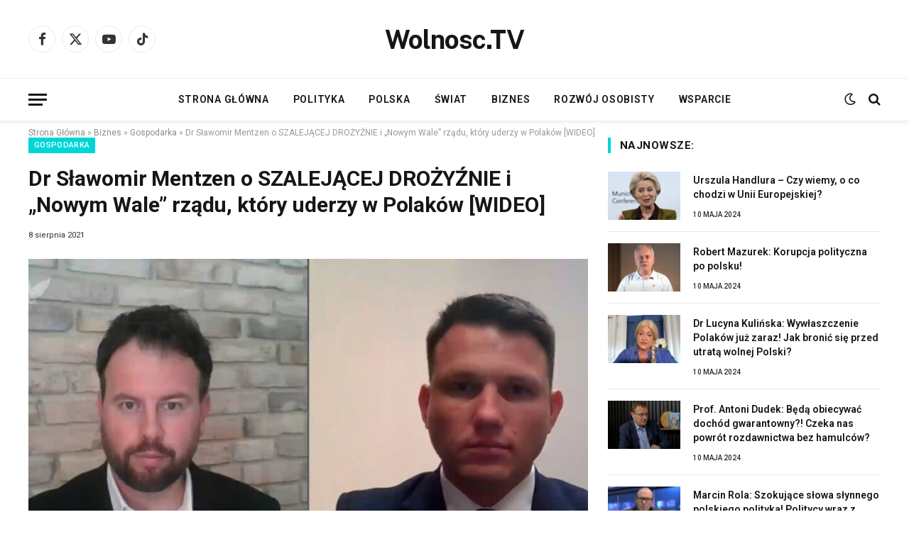

--- FILE ---
content_type: text/html; charset=UTF-8
request_url: https://wolnosc.tv/dr-slawomir-mentzen-o-szalejacej-drozyznie-i-nowym-wale-rzadu-ktory-uderzy-w-polakow-wideo/
body_size: 26892
content:
<!DOCTYPE html>
<html lang="pl-PL" class="s-light site-s-light">
<head>
<meta charset="UTF-8"/>
<meta name="viewport" content="width=device-width, initial-scale=1"/>
<meta name='robots' content='index, follow, max-image-preview:large, max-snippet:-1, max-video-preview:-1'/>
<style>img:is([sizes="auto" i], [sizes^="auto," i]){contain-intrinsic-size:3000px 1500px}</style>
<link rel="preload" href="https://wolnosc.tv/wp-content/plugins/rate-my-post/public/css/fonts/ratemypost.ttf" type="font/ttf" as="font" crossorigin="anonymous">
<title>Dr Sławomir Mentzen o SZALEJĄCEJ DROŻYŹNIE i „Nowym Wale” rządu, który uderzy w Polaków [WIDEO] - Wolnosc.TV</title><link rel="preload" as="image" imagesrcset="https://wolnosc.tv/wp-content/uploads/2021/08/konfederacja-1024x576.jpg 1024w, https://wolnosc.tv/wp-content/uploads/2021/08/konfederacja.jpg 1280w" imagesizes="(max-width: 788px) 100vw, 788px"/><link rel="preload" as="font" href="https://wolnosc.tv/wp-content/themes/smart-mag/css/icons/fonts/ts-icons.woff2?v3.2" type="font/woff2" crossorigin="anonymous"/>
<link rel="canonical" href="https://wolnosc.tv/dr-slawomir-mentzen-o-szalejacej-drozyznie-i-nowym-wale-rzadu-ktory-uderzy-w-polakow-wideo/"/>
<meta property="og:locale" content="pl_PL"/>
<meta property="og:type" content="article"/>
<meta property="og:title" content="Dr Sławomir Mentzen o SZALEJĄCEJ DROŻYŹNIE i „Nowym Wale” rządu, który uderzy w Polaków [WIDEO]"/>
<meta property="og:description" content="Dr Sławomir Mentzen odnosi się do pytania odnośnie wysokiej inflacji w Polsce. Obecnie inflacja w Polsce wynosi 5 procent i mamy zerowe stopy procentowe. Czy to oznacza intensywną drożyznę oraz wyższe ceny w sklepach? Ceny na pewno będą rosnąć. Sławomir Mentzen proponuje zwiększenie stopy procentowej, jednak z politycznych powodów nie ma na to szans. Ten"/>
<meta property="og:url" content="https://wolnosc.tv/dr-slawomir-mentzen-o-szalejacej-drozyznie-i-nowym-wale-rzadu-ktory-uderzy-w-polakow-wideo/"/>
<meta property="og:site_name" content="Wolnosc.TV"/>
<meta property="article:publisher" content="https://www.facebook.com/WolnosciNiepodlegloscTV"/>
<meta property="article:published_time" content="2021-08-08T19:25:38+00:00"/>
<meta property="article:modified_time" content="2021-08-09T11:57:41+00:00"/>
<meta property="og:image" content="https://i0.wp.com/wolnosc.info/wp-content/uploads/2021/08/konfederacja.jpg?fit=1280%2C720&ssl=1"/>
<meta property="og:image:width" content="1280"/>
<meta property="og:image:height" content="720"/>
<meta property="og:image:type" content="image/jpeg"/>
<meta name="author" content="Adam Nowacki"/>
<meta name="twitter:card" content="summary_large_image"/>
<meta name="twitter:creator" content="@WolnoscTV"/>
<meta name="twitter:site" content="@WolnoscTV"/>
<meta name="twitter:label1" content="Napisane przez"/>
<meta name="twitter:data1" content="Adam Nowacki"/>
<meta name="twitter:label2" content="Szacowany czas czytania"/>
<meta name="twitter:data2" content="1 minuta"/>
<script type="application/ld+json" class="yoast-schema-graph">{"@context":"https://schema.org","@graph":[{"@type":"Article","@id":"https://wolnosc.tv/dr-slawomir-mentzen-o-szalejacej-drozyznie-i-nowym-wale-rzadu-ktory-uderzy-w-polakow-wideo/#article","isPartOf":{"@id":"https://wolnosc.tv/dr-slawomir-mentzen-o-szalejacej-drozyznie-i-nowym-wale-rzadu-ktory-uderzy-w-polakow-wideo/"},"author":{"name":"Adam Nowacki","@id":"https://wolnosc.tv/#/schema/person/cae20f008c1d3b4c4655893aa95a2d69"},"headline":"Dr Sławomir Mentzen o SZALEJĄCEJ DROŻYŹNIE i „Nowym Wale” rządu, który uderzy w Polaków [WIDEO]","datePublished":"2021-08-08T19:25:38+00:00","dateModified":"2021-08-09T11:57:41+00:00","mainEntityOfPage":{"@id":"https://wolnosc.tv/dr-slawomir-mentzen-o-szalejacej-drozyznie-i-nowym-wale-rzadu-ktory-uderzy-w-polakow-wideo/"},"wordCount":266,"commentCount":0,"publisher":{"@id":"https://wolnosc.tv/#organization"},"image":{"@id":"https://wolnosc.tv/dr-slawomir-mentzen-o-szalejacej-drozyznie-i-nowym-wale-rzadu-ktory-uderzy-w-polakow-wideo/#primaryimage"},"thumbnailUrl":"https://wolnosc.tv/wp-content/uploads/2021/08/konfederacja.jpg","keywords":["dr Mentzen","drożyzna","ekonomia","gospodarka","inflacja","Konfederacja","Mentzen","Nowy ład","podatki","polityka","Polska","Polski Ład","Sławomir Mentzen","stopy procentowe"],"articleSection":["Gospodarka","Strona główna","Wideo"],"inLanguage":"pl-PL","potentialAction":[{"@type":"CommentAction","name":"Comment","target":["https://wolnosc.tv/dr-slawomir-mentzen-o-szalejacej-drozyznie-i-nowym-wale-rzadu-ktory-uderzy-w-polakow-wideo/#respond"]}]},{"@type":"WebPage","@id":"https://wolnosc.tv/dr-slawomir-mentzen-o-szalejacej-drozyznie-i-nowym-wale-rzadu-ktory-uderzy-w-polakow-wideo/","url":"https://wolnosc.tv/dr-slawomir-mentzen-o-szalejacej-drozyznie-i-nowym-wale-rzadu-ktory-uderzy-w-polakow-wideo/","name":"Dr Sławomir Mentzen o SZALEJĄCEJ DROŻYŹNIE i „Nowym Wale” rządu, który uderzy w Polaków [WIDEO] - Wolnosc.TV","isPartOf":{"@id":"https://wolnosc.tv/#website"},"primaryImageOfPage":{"@id":"https://wolnosc.tv/dr-slawomir-mentzen-o-szalejacej-drozyznie-i-nowym-wale-rzadu-ktory-uderzy-w-polakow-wideo/#primaryimage"},"image":{"@id":"https://wolnosc.tv/dr-slawomir-mentzen-o-szalejacej-drozyznie-i-nowym-wale-rzadu-ktory-uderzy-w-polakow-wideo/#primaryimage"},"thumbnailUrl":"https://wolnosc.tv/wp-content/uploads/2021/08/konfederacja.jpg","datePublished":"2021-08-08T19:25:38+00:00","dateModified":"2021-08-09T11:57:41+00:00","breadcrumb":{"@id":"https://wolnosc.tv/dr-slawomir-mentzen-o-szalejacej-drozyznie-i-nowym-wale-rzadu-ktory-uderzy-w-polakow-wideo/#breadcrumb"},"inLanguage":"pl-PL","potentialAction":[{"@type":"ReadAction","target":["https://wolnosc.tv/dr-slawomir-mentzen-o-szalejacej-drozyznie-i-nowym-wale-rzadu-ktory-uderzy-w-polakow-wideo/"]}]},{"@type":"ImageObject","inLanguage":"pl-PL","@id":"https://wolnosc.tv/dr-slawomir-mentzen-o-szalejacej-drozyznie-i-nowym-wale-rzadu-ktory-uderzy-w-polakow-wideo/#primaryimage","url":"https://wolnosc.tv/wp-content/uploads/2021/08/konfederacja.jpg","contentUrl":"https://wolnosc.tv/wp-content/uploads/2021/08/konfederacja.jpg","width":1280,"height":720,"caption":"Konfederacja"},{"@type":"BreadcrumbList","@id":"https://wolnosc.tv/dr-slawomir-mentzen-o-szalejacej-drozyznie-i-nowym-wale-rzadu-ktory-uderzy-w-polakow-wideo/#breadcrumb","itemListElement":[{"@type":"ListItem","position":1,"name":"Strona Główna","item":"https://wolnosc.tv/"},{"@type":"ListItem","position":2,"name":"Biznes","item":"https://wolnosc.tv/category/biznes/"},{"@type":"ListItem","position":3,"name":"Gospodarka","item":"https://wolnosc.tv/category/biznes/gospodarka/"},{"@type":"ListItem","position":4,"name":"Dr Sławomir Mentzen o SZALEJĄCEJ DROŻYŹNIE i „Nowym Wale” rządu, który uderzy w Polaków [WIDEO]"}]},{"@type":"WebSite","@id":"https://wolnosc.tv/#website","url":"https://wolnosc.tv/","name":"Wolnosc.TV","description":"Wolnosc.TV to Niezależny wolnościowy portal informacyjny dla każdego BEZ CENZURY!","publisher":{"@id":"https://wolnosc.tv/#organization"},"potentialAction":[{"@type":"SearchAction","target":{"@type":"EntryPoint","urlTemplate":"https://wolnosc.tv/?s={search_term_string}"},"query-input":{"@type":"PropertyValueSpecification","valueRequired":true,"valueName":"search_term_string"}}],"inLanguage":"pl-PL"},{"@type":"Organization","@id":"https://wolnosc.tv/#organization","name":"Wolnosc.TV","url":"https://wolnosc.tv/","logo":{"@type":"ImageObject","inLanguage":"pl-PL","@id":"https://wolnosc.tv/#/schema/logo/image/","url":"https://i0.wp.com/wolnosc.tv/wp-content/uploads/2022/06/cropped-WolnoscTV-logo-e1654939897788.jpg?fit=416%2C309&ssl=1","contentUrl":"https://i0.wp.com/wolnosc.tv/wp-content/uploads/2022/06/cropped-WolnoscTV-logo-e1654939897788.jpg?fit=416%2C309&ssl=1","width":416,"height":309,"caption":"Wolnosc.TV"},"image":{"@id":"https://wolnosc.tv/#/schema/logo/image/"},"sameAs":["https://www.facebook.com/WolnosciNiepodlegloscTV","https://x.com/WolnoscTV","https://www.youtube.com/channel/UCoKDb-NvBsD7tfUOu2Kbybg"]},{"@type":"Person","@id":"https://wolnosc.tv/#/schema/person/cae20f008c1d3b4c4655893aa95a2d69","name":"Adam Nowacki","description":"Wolność ma szczególne znaczenie dla mnie... zwłaszcza w obecnych czasach. Miłośnik literatury, dobrej kawy i rowerowych przejażdżek. Mam 37 lat i na tematy polityczne piszę od ponad dwóch lat...","sameAs":["https://wolnosc.tv"],"url":"https://wolnosc.tv/author/anonim/"}]}</script>
<link rel='dns-prefetch' href='//fonts.googleapis.com'/>
<link rel="alternate" type="application/rss+xml" title="Wolnosc.TV &raquo; Kanał z wpisami" href="https://wolnosc.tv/feed/"/>
<link rel="alternate" type="application/rss+xml" title="Wolnosc.TV &raquo; Kanał z komentarzami" href="https://wolnosc.tv/comments/feed/"/>
<link rel="alternate" type="application/rss+xml" title="Wolnosc.TV &raquo; Dr Sławomir Mentzen o SZALEJĄCEJ DROŻYŹNIE i „Nowym Wale” rządu, który uderzy w Polaków [WIDEO] Kanał z komentarzami" href="https://wolnosc.tv/dr-slawomir-mentzen-o-szalejacej-drozyznie-i-nowym-wale-rzadu-ktory-uderzy-w-polakow-wideo/feed/"/>
<link rel="stylesheet" type="text/css" href="//wolnosc.tv/wp-content/cache/wpfc-minified/lcmvtlgy/hdjrs.css" media="all"/>
<style id='classic-theme-styles-inline-css'>.wp-block-button__link{color:#fff;background-color:#32373c;border-radius:9999px;box-shadow:none;text-decoration:none;padding:calc(.667em + 2px) calc(1.333em + 2px);font-size:1.125em}.wp-block-file__button{background:#32373c;color:#fff;text-decoration:none}</style>
<style>.rmp-results-widget p:empty:before,.rmp-widgets-container p:empty:before,.widget_rate-my-post-top-rated-widget p:empty:before{display:none}@font-face{font-family:ratemypost;src:url(//wolnosc.tv/wp-content/plugins/rate-my-post/public/css/fonts/ratemypost.eot);src:url(//wolnosc.tv/wp-content/plugins/rate-my-post/public/css/fonts/ratemypost.eot#iefix)format("embedded-opentype"),url(//wolnosc.tv/wp-content/plugins/rate-my-post/public/css/fonts/ratemypost.ttf)format("truetype"),url(//wolnosc.tv/wp-content/plugins/rate-my-post/public/css/fonts/ratemypost.woff)format("woff"),url(//wolnosc.tv/wp-content/plugins/rate-my-post/public/css/fonts/ratemypost.svg#ratemypost)format("svg");font-weight:400;font-style:normal;font-display:block}[class*=\ rmp-icon--],[class^=rmp-icon--]{speak:none;font-variant:normal;text-transform:none;-webkit-font-smoothing:antialiased;-moz-osx-font-smoothing:grayscale;font-style:normal;font-weight:400;line-height:1;font-family:ratemypost!important}.rmp-widgets-container.rmp-wp-plugin.rmp-main-container{text-align:center;margin:1rem 0}.rmp-widgets-container.rmp-wp-plugin.rmp-main-container p{margin:0}.rmp-widgets-container.rmp-wp-plugin.rmp-main-container .rmp-rating-widget--hidden{display:none}.rmp-widgets-container.rmp-wp-plugin.rmp-main-container .rmp-rating-widget__icons{margin:0 0 .4rem}.rmp-widgets-container.rmp-wp-plugin.rmp-main-container .rmp-rating-widget__icons-list{margin:0;padding:0;list-style-type:none}.rmp-widgets-container.rmp-wp-plugin.rmp-main-container .rmp-rating-widget__icons-list:before{content:""}.rmp-widgets-container.rmp-wp-plugin.rmp-main-container .rmp-rating-widget__icons-list__icon{margin:0;display:inline-block}.rmp-widgets-container.rmp-wp-plugin.rmp-main-container .rmp-rating-widget__hover-text{margin:0 0 .4rem}.rmp-widgets-container.rmp-wp-plugin.rmp-main-container .rmp-rating-widget__submit-btn{display:none}.rmp-widgets-container.rmp-wp-plugin.rmp-main-container .rmp-rating-widget__submit-btn--visible{display:inline-block}.rmp-widgets-container.rmp-wp-plugin.rmp-main-container .rmp-rating-widget__results{margin:0 0 .4rem}.rmp-widgets-container.rmp-wp-plugin.rmp-main-container .rmp-rating-widget__results--hidden{margin:0;display:none}.rmp-widgets-container.rmp-wp-plugin.rmp-main-container .rmp-rating-widget__not-rated{margin:0 0 .4rem}.rmp-widgets-container.rmp-wp-plugin.rmp-main-container .rmp-rating-widget__not-rated--hidden{margin:0;display:none}.rmp-widgets-container.rmp-wp-plugin.rmp-main-container .rmp-rating-widget__msg{margin:.4rem 0}.rmp-widgets-container.rmp-wp-plugin.rmp-main-container .rmp-rating-widget__msg--alert{color:#dc3545}.rmp-widgets-container.rmp-wp-plugin.rmp-main-container .rmp-feedback-widget{display:none}.rmp-widgets-container.rmp-wp-plugin.rmp-main-container .rmp-feedback-widget--visible{display:block}.rmp-widgets-container.rmp-wp-plugin.rmp-main-container .rmp-feedback-widget__text{margin:0 0 .4rem}.rmp-widgets-container.rmp-wp-plugin.rmp-main-container .rmp-feedback-widget__input{min-width:250px;max-width:630px;margin-bottom:.4rem;margin-left:auto;margin-right:auto;display:block}.rmp-widgets-container.rmp-wp-plugin.rmp-main-container .rmp-feedback-widget__msg--alert{color:#dc3545}.rmp-widgets-container.rmp-wp-plugin.rmp-main-container .rmp-feedback-widget__loader{width:80px;height:40px;display:none;position:relative;left:50%;transform:translate(-50%)}.rmp-widgets-container.rmp-wp-plugin.rmp-main-container .rmp-feedback-widget__loader--visible{display:block}.rmp-widgets-container.rmp-wp-plugin.rmp-main-container .rmp-feedback-widget__loader div{background:#ffcc36;width:16px;animation:1.2s cubic-bezier(0,.5,.5,1) infinite rmp-feedback-widget__loader;display:inline-block;position:absolute;left:8px}.rmp-widgets-container.rmp-wp-plugin.rmp-main-container .rmp-feedback-widget__loader div:first-child{animation-delay:-.24s;left:8px}.rmp-widgets-container.rmp-wp-plugin.rmp-main-container .rmp-feedback-widget__loader div:nth-child(2){animation-delay:-.12s;left:32px}.rmp-widgets-container.rmp-wp-plugin.rmp-main-container .rmp-feedback-widget__loader div:nth-child(3){animation-delay:0;left:56px}.rmp-widgets-container.rmp-wp-plugin.rmp-main-container .rmp-social-widget{display:none}.rmp-widgets-container.rmp-wp-plugin.rmp-main-container .rmp-social-widget--visible{display:block}.rmp-widgets-container.rmp-wp-plugin.rmp-main-container .rmp-social-widget a{color:#fff}.rmp-tr-posts-widget__post{margin-top:6px}.rmp-tr-posts-widget__post p{margin-bottom:1.5rem!important}.rmp-tr-posts-widget__star-rating{font-size:14px}.rmp-tr-posts-widget__star-rating p{margin:0;padding:0}.rmp-tr-posts-widget__img{-o-object-fit:cover;object-fit:cover;width:150px;height:150px;display:block}.rmp-tr-posts-widget__link{box-shadow:none;text-decoration:none;display:block}.rmp-icon--star:before{content:""}.rmp-icon--heart:before{content:""}.rmp-icon--trophy:before{content:""}.rmp-icon--smile-o:before{content:""}.rmp-icon--thumbs-up:before{content:""}.rmp-icon--twitter{color:#fff;background:#55acee}.rmp-icon--twitter:before{content:""}.rmp-icon--facebook{color:#fff;background:#3b5998}.rmp-icon--facebook:before,.rmp-icon--facebook-f:before{content:""}.rmp-icon--pinterest{color:#fff;background:#cb2027}.rmp-icon--pinterest:before{content:""}.rmp-icon--linkedin{color:#fff;background:#007bb5}.rmp-icon--linkedin:before{content:""}.rmp-icon--youtube-square{color:#fff;background:#b00}.rmp-icon--youtube-square:before{content:""}.rmp-icon--instagram{color:#fff;background:#125688}.rmp-icon--instagram:before{content:""}.rmp-icon--flickr{color:#fff;background:#f40083}.rmp-icon--flickr:before{content:""}.rmp-icon--reddit{color:#fff;background:#ff5700}.rmp-icon--reddit:before{content:""}.rmp-icon--ratings{color:#ccc;font-size:1rem}.rmp-rating-widget .rmp-icon--ratings{font-size:2.5rem}.rmp-icon--full-highlight{color:#ff912c}.rmp-rating-widget .rmp-icon--full-highlight{color:#ffe699}.rmp-icon--half-highlight{background:linear-gradient(90deg,#ff912c 50%,#ccc 50%);-webkit-text-fill-color:transparent;-webkit-background-clip:text}.rmp-rating-widget .rmp-icon--half-highlight{background:linear-gradient(90deg,#ffe699 50%,#ccc 50%);-webkit-text-fill-color:transparent;-webkit-background-clip:text}@media (hover:hover){.rmp-rating-widget .rmp-icon--hovered{color:#ffcc36;-webkit-background-clip:initial;-webkit-text-fill-color:initial;background:0 0;transition:color .1s ease-in}}.rmp-rating-widget .rmp-icon--processing-rating{color:#ff912c;-webkit-background-clip:initial;-webkit-text-fill-color:initial;background:0 0}.rmp-social-widget .rmp-icon--social{text-align:center;width:70px;box-shadow:none;border-radius:50%;margin:5px 2px;padding:20px;font-family:ratemypost;font-size:30px;text-decoration:none;transition-property:none;display:inline-block}.rmp-social-widget .rmp-icon--social:hover{filter:contrast(140%);color:#fff;box-shadow:none;text-decoration:none;transition-property:none}.rmp-heading{margin:0 0 .4rem}.rmp-heading--title{font-size:1.625rem;font-weight:400}.rmp-widgets-container.rmp-wp-plugin.rmp-main-container .rmp-heading{margin:0 0 .4rem}.rmp-btn{color:#fff;background-color:#ffcc36;border:none;margin-bottom:.4rem;padding:.5rem;font-size:1rem;text-decoration:none}.rmp-btn:focus,.rmp-btn:hover{background:initial;color:#fff;cursor:pointer;background-color:#ffd966;border:none;margin-bottom:.4rem;padding:.5rem;font-size:1rem;text-decoration:none}.rmp-btn--large,.rmp-btn--large:focus,.rmp-btn--large:hover{padding:.8rem}.rmp-results-widget__visual-rating{margin-right:.3rem;display:inline-block;position:relative}.rmp-results-widget__avg-rating,.rmp-results-widget__vote-count{display:inline-block}.rmp-archive-results-widget{vertical-align:top;margin-left:.4rem;font-size:.9rem;display:inline-block;position:relative}.rmp-archive-results-widget--excluded-post{display:none}.rmp-archive-results-widget .rmp-icon{font-size:.9rem}@keyframes rmp-feedback-widget__loader{0%{height:32px;top:4px}to,50%{height:16px;top:12px}}.rmp-amp-results-widget .rmp-amp-results-widget__stars{display:inline}.rmp-amp-results-widget .rmp-amp-results-widget__average-rating,.rmp-amp-results-widget .rmp-amp-results-widget__vote-count{display:inline-block;position:relative;bottom:4px}.rmp-amp-results-widget .rmp-icon:before{content:"★";color:#ccc;margin:-2px;font-size:26px}.rmp-amp-results-widget .rmp-icon{font-size:26px;font-style:normal;line-height:26px}.rmp-amp-results-widget .rmp-icon--full-highlight:before{color:#ff912c}.rmp-amp-results-widget .rmp-icon--half-highlight:before{background:linear-gradient(90deg,#ff912c 50%,#ccc 50%);-webkit-text-fill-color:transparent;-webkit-background-clip:text}.rmp-amp-rating-widget{text-align:center}#rmp-amp-rating-widget__title{margin-bottom:.5rem;font-size:1.8rem}.rmp-amp-rating-widget .rmp-amp-rating-widget__subtitle{margin-bottom:0}#rmp-amp-action,#rmp-amp-post-id{display:none}.rmp-amp-centered-fieldset{max-width:100%;margin-left:auto;margin-right:auto}.rmp-amp-rating-widget__fieldset{--star-size:3;-webkit-user-select:none;user-select:none;font-size:3em;font-size:calc(var(--star-size)*1em);cursor:pointer;-webkit-tap-highlight-color:#0000;-webkit-tap-highlight-color:transparent;direction:rtl;unicode-bidi:bidi-override;border:none;margin-bottom:16px;padding:0;line-height:normal}.rmp-amp-rating-widget__fieldset>label{width:1.1em;width:calc(var(--star-size)/3*1.1em);display:inline-block;position:relative}.rmp-amp-rating-widget__fieldset:not(:hover)>input:checked~label,.rmp-amp-rating-widget__fieldset>:hover,.rmp-amp-rating-widget__fieldset>:hover~label{color:#0000;cursor:inherit}.rmp-amp-rating-widget__fieldset:not(:hover)>input:checked~label:before,.rmp-amp-rating-widget__fieldset>:hover:before,.rmp-amp-rating-widget__fieldset>:hover~label:before{content:"★";color:gold;position:absolute}.rmp-amp-rating-widget__fieldset>input{transform:scale(3);transform:scale(var(--star-size));top:-.5em;top:calc(var(--star-size)/6*-1em);margin-left:-2.5em;margin-left:calc(var(--star-size)/6*-5em);z-index:2;opacity:0;font-size:initial;position:relative}form.amp-form-submit-error [submit-error]{color:red}.rmp-amp-rating-widget__not-rated--hidden,.rmp-amp-rating-widget__results--hidden,label#rmp-amp-post-nonce{display:none}</style>
<style id='global-styles-inline-css'>:root{--wp--preset--aspect-ratio--square:1;--wp--preset--aspect-ratio--4-3:4/3;--wp--preset--aspect-ratio--3-4:3/4;--wp--preset--aspect-ratio--3-2:3/2;--wp--preset--aspect-ratio--2-3:2/3;--wp--preset--aspect-ratio--16-9:16/9;--wp--preset--aspect-ratio--9-16:9/16;--wp--preset--color--black:#000000;--wp--preset--color--cyan-bluish-gray:#abb8c3;--wp--preset--color--white:#ffffff;--wp--preset--color--pale-pink:#f78da7;--wp--preset--color--vivid-red:#cf2e2e;--wp--preset--color--luminous-vivid-orange:#ff6900;--wp--preset--color--luminous-vivid-amber:#fcb900;--wp--preset--color--light-green-cyan:#7bdcb5;--wp--preset--color--vivid-green-cyan:#00d084;--wp--preset--color--pale-cyan-blue:#8ed1fc;--wp--preset--color--vivid-cyan-blue:#0693e3;--wp--preset--color--vivid-purple:#9b51e0;--wp--preset--gradient--vivid-cyan-blue-to-vivid-purple:linear-gradient(135deg,rgba(6,147,227,1) 0%,rgb(155,81,224) 100%);--wp--preset--gradient--light-green-cyan-to-vivid-green-cyan:linear-gradient(135deg,rgb(122,220,180) 0%,rgb(0,208,130) 100%);--wp--preset--gradient--luminous-vivid-amber-to-luminous-vivid-orange:linear-gradient(135deg,rgba(252,185,0,1) 0%,rgba(255,105,0,1) 100%);--wp--preset--gradient--luminous-vivid-orange-to-vivid-red:linear-gradient(135deg,rgba(255,105,0,1) 0%,rgb(207,46,46) 100%);--wp--preset--gradient--very-light-gray-to-cyan-bluish-gray:linear-gradient(135deg,rgb(238,238,238) 0%,rgb(169,184,195) 100%);--wp--preset--gradient--cool-to-warm-spectrum:linear-gradient(135deg,rgb(74,234,220) 0%,rgb(151,120,209) 20%,rgb(207,42,186) 40%,rgb(238,44,130) 60%,rgb(251,105,98) 80%,rgb(254,248,76) 100%);--wp--preset--gradient--blush-light-purple:linear-gradient(135deg,rgb(255,206,236) 0%,rgb(152,150,240) 100%);--wp--preset--gradient--blush-bordeaux:linear-gradient(135deg,rgb(254,205,165) 0%,rgb(254,45,45) 50%,rgb(107,0,62) 100%);--wp--preset--gradient--luminous-dusk:linear-gradient(135deg,rgb(255,203,112) 0%,rgb(199,81,192) 50%,rgb(65,88,208) 100%);--wp--preset--gradient--pale-ocean:linear-gradient(135deg,rgb(255,245,203) 0%,rgb(182,227,212) 50%,rgb(51,167,181) 100%);--wp--preset--gradient--electric-grass:linear-gradient(135deg,rgb(202,248,128) 0%,rgb(113,206,126) 100%);--wp--preset--gradient--midnight:linear-gradient(135deg,rgb(2,3,129) 0%,rgb(40,116,252) 100%);--wp--preset--font-size--small:13px;--wp--preset--font-size--medium:20px;--wp--preset--font-size--large:36px;--wp--preset--font-size--x-large:42px;--wp--preset--spacing--20:0.44rem;--wp--preset--spacing--30:0.67rem;--wp--preset--spacing--40:1rem;--wp--preset--spacing--50:1.5rem;--wp--preset--spacing--60:2.25rem;--wp--preset--spacing--70:3.38rem;--wp--preset--spacing--80:5.06rem;--wp--preset--shadow--natural:6px 6px 9px rgba(0, 0, 0, 0.2);--wp--preset--shadow--deep:12px 12px 50px rgba(0, 0, 0, 0.4);--wp--preset--shadow--sharp:6px 6px 0px rgba(0, 0, 0, 0.2);--wp--preset--shadow--outlined:6px 6px 0px -3px rgba(255, 255, 255, 1), 6px 6px rgba(0, 0, 0, 1);--wp--preset--shadow--crisp:6px 6px 0px rgba(0, 0, 0, 1);}:root :where(.is-layout-flow) > :first-child{margin-block-start:0;}:root :where(.is-layout-flow) > :last-child{margin-block-end:0;}:root :where(.is-layout-flow) > *{margin-block-start:24px;margin-block-end:0;}:root :where(.is-layout-constrained) > :first-child{margin-block-start:0;}:root :where(.is-layout-constrained) > :last-child{margin-block-end:0;}:root :where(.is-layout-constrained) > *{margin-block-start:24px;margin-block-end:0;}:root :where(.is-layout-flex){gap:24px;}:root :where(.is-layout-grid){gap:24px;}body .is-layout-flex{display:flex;}.is-layout-flex{flex-wrap:wrap;align-items:center;}.is-layout-flex > :is(*, div){margin:0;}body .is-layout-grid{display:grid;}.is-layout-grid > :is(*, div){margin:0;}.has-black-color{color:var(--wp--preset--color--black) !important;}.has-cyan-bluish-gray-color{color:var(--wp--preset--color--cyan-bluish-gray) !important;}.has-white-color{color:var(--wp--preset--color--white) !important;}.has-pale-pink-color{color:var(--wp--preset--color--pale-pink) !important;}.has-vivid-red-color{color:var(--wp--preset--color--vivid-red) !important;}.has-luminous-vivid-orange-color{color:var(--wp--preset--color--luminous-vivid-orange) !important;}.has-luminous-vivid-amber-color{color:var(--wp--preset--color--luminous-vivid-amber) !important;}.has-light-green-cyan-color{color:var(--wp--preset--color--light-green-cyan) !important;}.has-vivid-green-cyan-color{color:var(--wp--preset--color--vivid-green-cyan) !important;}.has-pale-cyan-blue-color{color:var(--wp--preset--color--pale-cyan-blue) !important;}.has-vivid-cyan-blue-color{color:var(--wp--preset--color--vivid-cyan-blue) !important;}.has-vivid-purple-color{color:var(--wp--preset--color--vivid-purple) !important;}.has-black-background-color{background-color:var(--wp--preset--color--black) !important;}.has-cyan-bluish-gray-background-color{background-color:var(--wp--preset--color--cyan-bluish-gray) !important;}.has-white-background-color{background-color:var(--wp--preset--color--white) !important;}.has-pale-pink-background-color{background-color:var(--wp--preset--color--pale-pink) !important;}.has-vivid-red-background-color{background-color:var(--wp--preset--color--vivid-red) !important;}.has-luminous-vivid-orange-background-color{background-color:var(--wp--preset--color--luminous-vivid-orange) !important;}.has-luminous-vivid-amber-background-color{background-color:var(--wp--preset--color--luminous-vivid-amber) !important;}.has-light-green-cyan-background-color{background-color:var(--wp--preset--color--light-green-cyan) !important;}.has-vivid-green-cyan-background-color{background-color:var(--wp--preset--color--vivid-green-cyan) !important;}.has-pale-cyan-blue-background-color{background-color:var(--wp--preset--color--pale-cyan-blue) !important;}.has-vivid-cyan-blue-background-color{background-color:var(--wp--preset--color--vivid-cyan-blue) !important;}.has-vivid-purple-background-color{background-color:var(--wp--preset--color--vivid-purple) !important;}.has-black-border-color{border-color:var(--wp--preset--color--black) !important;}.has-cyan-bluish-gray-border-color{border-color:var(--wp--preset--color--cyan-bluish-gray) !important;}.has-white-border-color{border-color:var(--wp--preset--color--white) !important;}.has-pale-pink-border-color{border-color:var(--wp--preset--color--pale-pink) !important;}.has-vivid-red-border-color{border-color:var(--wp--preset--color--vivid-red) !important;}.has-luminous-vivid-orange-border-color{border-color:var(--wp--preset--color--luminous-vivid-orange) !important;}.has-luminous-vivid-amber-border-color{border-color:var(--wp--preset--color--luminous-vivid-amber) !important;}.has-light-green-cyan-border-color{border-color:var(--wp--preset--color--light-green-cyan) !important;}.has-vivid-green-cyan-border-color{border-color:var(--wp--preset--color--vivid-green-cyan) !important;}.has-pale-cyan-blue-border-color{border-color:var(--wp--preset--color--pale-cyan-blue) !important;}.has-vivid-cyan-blue-border-color{border-color:var(--wp--preset--color--vivid-cyan-blue) !important;}.has-vivid-purple-border-color{border-color:var(--wp--preset--color--vivid-purple) !important;}.has-vivid-cyan-blue-to-vivid-purple-gradient-background{background:var(--wp--preset--gradient--vivid-cyan-blue-to-vivid-purple) !important;}.has-light-green-cyan-to-vivid-green-cyan-gradient-background{background:var(--wp--preset--gradient--light-green-cyan-to-vivid-green-cyan) !important;}.has-luminous-vivid-amber-to-luminous-vivid-orange-gradient-background{background:var(--wp--preset--gradient--luminous-vivid-amber-to-luminous-vivid-orange) !important;}.has-luminous-vivid-orange-to-vivid-red-gradient-background{background:var(--wp--preset--gradient--luminous-vivid-orange-to-vivid-red) !important;}.has-very-light-gray-to-cyan-bluish-gray-gradient-background{background:var(--wp--preset--gradient--very-light-gray-to-cyan-bluish-gray) !important;}.has-cool-to-warm-spectrum-gradient-background{background:var(--wp--preset--gradient--cool-to-warm-spectrum) !important;}.has-blush-light-purple-gradient-background{background:var(--wp--preset--gradient--blush-light-purple) !important;}.has-blush-bordeaux-gradient-background{background:var(--wp--preset--gradient--blush-bordeaux) !important;}.has-luminous-dusk-gradient-background{background:var(--wp--preset--gradient--luminous-dusk) !important;}.has-pale-ocean-gradient-background{background:var(--wp--preset--gradient--pale-ocean) !important;}.has-electric-grass-gradient-background{background:var(--wp--preset--gradient--electric-grass) !important;}.has-midnight-gradient-background{background:var(--wp--preset--gradient--midnight) !important;}.has-small-font-size{font-size:var(--wp--preset--font-size--small) !important;}.has-medium-font-size{font-size:var(--wp--preset--font-size--medium) !important;}.has-large-font-size{font-size:var(--wp--preset--font-size--large) !important;}.has-x-large-font-size{font-size:var(--wp--preset--font-size--x-large) !important;}:root :where(.wp-block-pullquote){font-size:1.5em;line-height:1.6;}</style>
<link rel="stylesheet" type="text/css" href="//wolnosc.tv/wp-content/cache/wpfc-minified/cco9cxz/hdjrs.css" media="all"/>
<style id='smartmag-core-inline-css'>:root{--c-main:#00d5d8;--c-main-rgb:0,213,216;--ui-font:"Roboto", system-ui, -apple-system, "Segoe UI", Arial, sans-serif;--title-font:"Roboto", system-ui, -apple-system, "Segoe UI", Arial, sans-serif;--h-font:"Roboto", system-ui, -apple-system, "Segoe UI", Arial, sans-serif;--title-font:"Roboto", system-ui, -apple-system, "Segoe UI", Arial, sans-serif;--h-font:"Roboto", system-ui, -apple-system, "Segoe UI", Arial, sans-serif;--title-size-xs:14px;--title-size-s:14px;--title-size-n:16px;--title-size-m:17px;--title-size-l:19px;--title-size-xl:21px;--footer-mt:0px;--c-post-meta:#2b2b2b;--excerpt-mt:10px;--c-excerpts:#2b2b2b;--excerpt-size:13px;}:root{--sidebar-pad:10px;--sidebar-sep-pad:10px;}
.main-wrap > .main{margin-top:10px;}
.main-sidebar .widget-title .heading{font-size:15px;}
.main-sidebar .widget, .ts-sidebar .widget{margin-bottom:45px;}
.breadcrumbs{margin-top:10px;margin-bottom:-10px;margin-right:0px;}
.smart-head-main{--c-shadow:rgba(0,0,0,0.07);}
.smart-head-main .smart-head-bot{border-top-width:1px;border-top-color:#ededed;}
.s-dark .smart-head-main .smart-head-bot, .smart-head-main .s-dark.smart-head-bot{border-top-color:#4f4f4f;}
.navigation-main .menu > li > a{letter-spacing:0.05em;}
.post-meta .meta-item, .post-meta .text-in{font-size:10px;font-weight:500;text-transform:uppercase;}
.post-meta .post-cat > a{font-weight:bold;}
.s-light .block-wrap.s-dark{--c-post-meta:var(--c-contrast-450);}
.post-meta .post-author > a{color:#2b2b2b;}
.s-dark .post-meta .post-author > a{color:#ffffff;}
.post-meta .post-cat > a{color:#2b2b2b;}
.s-dark .post-meta .post-cat > a{color:#ffffff;}
.l-post .excerpt{font-family:"Open Sans", system-ui, -apple-system, "Segoe UI", Arial, sans-serif;}
.l-post .excerpt{font-weight:500;}
.block-head-i .heading{font-size:15px;font-weight:800;}
.loop-small .media:not(i){max-width:102px;}
.post-meta-single .meta-item, .post-meta-single .text-in{font-size:11px;font-weight:normal;text-transform:initial;}
.entry-content{font-size:16px;}
.post-share-float .service{width:36px;height:34px;margin-bottom:10px;border-radius:4px;font-size:16px;}
.post-share-b:not(.is-not-global){--service-width:110px;--service-min-width:initial;}
.post-share-b:not(.is-not-global) .service i{font-size:16px;}
.post-share-b:not(.is-not-global) .service .label{font-size:12px;}
.s-head-modern-a .post-title{font-size:30px;}
.site-s-light .s-head-modern .sub-title{color:#5e5e5e;}
@media(max-width:767px){ .post-meta-single .meta-item, .post-meta-single .text-in{font-size:11px;}
.s-head-modern-a .post-title{font-size:30px;}
}</style>
<style>.mfp-bg{top:0;left:0;width:100%;height:100%;z-index:1042;overflow:hidden;position:fixed;background:#0b0b0b;opacity:0.8;}
.mfp-wrap{top:0;left:0;width:100%;height:100%;z-index:20000 !important;position:fixed;outline:none !important;-webkit-backface-visibility:hidden;}
.mfp-container{text-align:center;position:absolute;width:100%;height:100%;left:0;top:0;padding:0 8px;box-sizing:border-box;}
.mfp-container:before{content:'';display:inline-block;height:100%;vertical-align:middle;}
.mfp-align-top .mfp-container:before{display:none;}
.mfp-content{position:relative;display:inline-block;vertical-align:middle;margin:0 auto;text-align:left;z-index:1045;}
.mfp-inline-holder .mfp-content, .mfp-ajax-holder .mfp-content{width:100%;cursor:auto;}
.mfp-ajax-cur{cursor:progress;}
.mfp-zoom-out-cur, .mfp-zoom-out-cur .mfp-image-holder .mfp-close{cursor:zoom-out;}
.mfp-zoom{cursor:pointer;cursor:zoom-in;}
.mfp-auto-cursor .mfp-content{cursor:auto;}
.mfp-close, .mfp-arrow, .mfp-preloader, .mfp-counter{user-select:none;}
.mfp-loading.mfp-figure{display:none;}
.mfp-hide{display:none !important;}
.mfp-preloader{color:#ccc;position:absolute;top:50%;width:auto;text-align:center;margin-top:-0.8em;left:8px;right:8px;z-index:1044;}
.mfp-preloader a{color:#ccc;}
.mfp-preloader a:hover{color:#fff;}
.mfp-s-ready .mfp-preloader{display:none;}
.mfp-s-error .mfp-content{display:none;}
button.mfp-close, button.mfp-arrow{overflow:visible;cursor:pointer;background:transparent;border:0;display:block;outline:none;padding:0;z-index:1046;box-shadow:none;}
button::-moz-focus-inner{padding:0;border:0;}
.mfp-close{width:44px;height:44px;line-height:44px;position:absolute;right:0;top:0;text-decoration:none;text-align:center;opacity:0.65;padding:0 0 18px 10px;color:#fff;font-style:normal;font-size:28px;font-family:Arial, Baskerville, monospace;}
.mfp-close:hover, .mfp-close:focus{opacity:1;}
.mfp-close:active{top:1px;}
.mfp-close-btn-in .mfp-close{color:#333;}
.mfp-image-holder .mfp-close, .mfp-iframe-holder .mfp-close{color:#FFF;right:-6px;text-align:right;padding-right:6px;width:100%;}
.mfp-counter{position:absolute;top:0;right:0;color:#ccc;font-size:12px;line-height:18px;white-space:nowrap;}
.mfp-arrow{position:absolute;opacity:0.65;margin:0;top:50%;margin-top:-55px;padding:0;width:90px;height:110px;-webkit-tap-highlight-color:transparent;}
.mfp-arrow:active{margin-top:-54px;}
.mfp-arrow:hover, .mfp-arrow:focus{opacity:1;}
.mfp-arrow:before, .mfp-arrow:after, .mfp-arrow .mfp-b, .mfp-arrow .mfp-a{content:'';display:block;width:0;height:0;position:absolute;left:0;top:0;margin-top:35px;margin-left:35px;border:medium inset transparent;}
.mfp-arrow:after, .mfp-arrow .mfp-a{border-top-width:13px;border-bottom-width:13px;top:8px;}
.mfp-arrow:before, .mfp-arrow .mfp-b{border-top-width:21px;border-bottom-width:21px;opacity:0.7;}
.mfp-arrow-left{left:0;}
.mfp-arrow-left:after, .mfp-arrow-left .mfp-a{border-right:17px solid #FFF;margin-left:31px;}
.mfp-arrow-left:before, .mfp-arrow-left .mfp-b{margin-left:25px;border-right:27px solid #3F3F3F;}
.mfp-arrow-right{right:0;}
.mfp-arrow-right:after, .mfp-arrow-right .mfp-a{border-left:17px solid #FFF;margin-left:39px;}
.mfp-arrow-right:before, .mfp-arrow-right .mfp-b{border-left:27px solid #3F3F3F;}
.mfp-iframe-holder{padding-top:40px;padding-bottom:40px;}
.mfp-iframe-holder .mfp-content{line-height:0;width:100%;max-width:900px;}
.mfp-iframe-holder .mfp-close{top:-40px;}
.mfp-iframe-scaler{width:100%;height:0;overflow:hidden;padding-top:56.25%;}
.mfp-iframe-scaler iframe{position:absolute;display:block;top:0;left:0;width:100%;height:100%;box-shadow:0 0 8px rgba(0, 0, 0, 0.6);background:#000;}
img.mfp-img{width:auto;max-width:100%;height:auto;display:block;line-height:0;-webkit-box-sizing:border-box;-moz-box-sizing:border-box;box-sizing:border-box;padding:40px 0 40px;margin:0 auto;}
.mfp-figure{line-height:0;}
.mfp-figure:after{content:'';position:absolute;left:0;top:40px;bottom:40px;display:block;right:0;width:auto;height:auto;z-index:-1;box-shadow:0 0 8px rgba(0, 0, 0, 0.6);background:#444;}
.mfp-figure small{color:#BDBDBD;display:block;font-size:12px;line-height:14px;}
.mfp-figure figure{margin:0;}
.mfp-bottom-bar{margin-top:-36px;position:absolute;top:100%;left:0;width:100%;cursor:auto;}
.mfp-title{text-align:left;line-height:18px;color:#F3F3F3;word-wrap:break-word;padding-right:36px;}
.mfp-image-holder .mfp-content{max-width:100%;}
.mfp-gallery .mfp-image-holder .mfp-figure{cursor:pointer;}
@media screen and (max-width: 800px) and (orientation: landscape),
screen and (max-height: 300px) { .mfp-img-mobile .mfp-image-holder{padding-left:0;padding-right:0;}
.mfp-img-mobile img.mfp-img{padding:0;}
.mfp-img-mobile .mfp-figure:after{top:0;bottom:0;}
.mfp-img-mobile .mfp-figure small{display:inline;margin-left:5px;}
.mfp-img-mobile .mfp-bottom-bar{background:rgba(0, 0, 0, 0.6);bottom:0;margin:0;top:auto;padding:3px 5px;position:fixed;box-sizing:border-box;}
.mfp-img-mobile .mfp-bottom-bar:empty{padding:0;}
.mfp-img-mobile .mfp-counter{right:5px;top:3px;}
.mfp-img-mobile .mfp-close{top:0;right:0;width:35px;height:35px;line-height:35px;background:rgba(0, 0, 0, 0.6);position:fixed;text-align:center;padding:0;}
}
@media all and (max-width: 900px) {
.mfp-arrow{transform:scale(0.75);}
.mfp-arrow-left{transform-origin:0;}
.mfp-arrow-right{transform-origin:100%;}
.mfp-container{padding-left:6px;padding-right:6px;}
} .mfp-fade.mfp-bg{opacity:0;-webkit-transition:all 0.15s ease-out;-moz-transition:all 0.15s ease-out;transition:all 0.15s ease-out;}
.mfp-fade.mfp-bg.mfp-ready{opacity:0.8;}
.mfp-fade.mfp-bg.mfp-removing{opacity:0;}
.mfp-fade.mfp-removing .mfp-arrow{display:none;}
.mfp-fade.mfp-wrap .mfp-content, .mfp-fade .mfp-arrow{opacity:0;transition:all 0.15s ease-out;}
.mfp-fade.mfp-ready .mfp-arrow{opacity:1}
.mfp-fade.mfp-wrap.mfp-ready .mfp-content{opacity:1;}
.mfp-fade.mfp-wrap.mfp-removing .mfp-content{opacity:0;}
.mfp-preloader{width:30px;height:30px;background-color:#fff;opacity:0.65;margin:0 auto;animation:rotateplane 1.2s infinite ease-in-out;}
@keyframes rotateplane {
0%{transform:perspective(120px) rotateX(0deg) rotateY(0deg);}
50%{transform:perspective(120px) rotateX(-180.1deg) rotateY(0deg);}
100%{transform:perspective(120px) rotateX(-180deg) rotateY(-179.9deg);}
}@font-face{font-family:'ts-icons';src:url(//wolnosc.tv/wp-content/themes/smart-mag/css/icons/fonts/ts-icons.woff2?v3.2) format('woff2'), url(//wolnosc.tv/wp-content/themes/smart-mag/css/icons/fonts/ts-icons.woff?v3.2) format('woff');font-weight:normal;font-style:normal;font-display:block;}
.tsi{display:inline-block;font:normal normal normal 14px/1 ts-icons;font-size:inherit;text-rendering:auto;-webkit-font-smoothing:antialiased;-moz-osx-font-smoothing:grayscale;}
.tsi-spin{-webkit-animation:tsi-spin 2s infinite linear;animation:tsi-spin 2s infinite linear;}
@-webkit-keyframes tsi-spin { 0%{-webkit-transform:rotate(0deg);transform:rotate(0deg);}
100%{-webkit-transform:rotate(359deg);transform:rotate(359deg);}
}
@keyframes tsi-spin { 0%{-webkit-transform:rotate(0deg);transform:rotate(0deg);}
100%{-webkit-transform:rotate(359deg);transform:rotate(359deg);}
} .tsi-mastodon:before{content:"\e90c";}
.tsi-bluesky:before{content:"\e90e";}
.tsi-threads:before{content:"\e909";}
.tsi-twitter:before{content:"\e90a";}
.tsi-x-twitter:before{content:"\e90a";}
.tsi-discord:before{content:"\e905";}
.tsi-telegram:before{content:"\e903";}
.tsi-tiktok:before{content:"\e904";}
.tsi-moon:before{content:"\e902";}
.tsi-bar-chart-2:before{content:"\e906";}
.tsi-clock:before{content:"\e900";}
.tsi-eye:before{content:"\e907";}
.tsi-info:before{content:"\e90d";}
.tsi-link:before{content:"\e90b";}
.tsi-share1:before{content:"\e908";}
.tsi-bright:before{content:"\e901";}
.tsi-plus:before{content:"\f067";}
.tsi-music:before{content:"\f001";}
.tsi-search:before{content:"\f002";}
.tsi-envelope-o:before{content:"\f003";}
.tsi-heart:before{content:"\f004";}
.tsi-star:before{content:"\f005";}
.tsi-star-o:before{content:"\f006";}
.tsi-close:before{content:"\f00d";}
.tsi-remove:before{content:"\f00d";}
.tsi-times:before{content:"\f00d";}
.tsi-home:before{content:"\f015";}
.tsi-clock-o:before{content:"\f017";}
.tsi-repeat:before{content:"\f01e";}
.tsi-rotate-right:before{content:"\f01e";}
.tsi-image:before{content:"\f03e";}
.tsi-photo:before{content:"\f03e";}
.tsi-picture-o:before{content:"\f03e";}
.tsi-play:before{content:"\f04b";}
.tsi-chevron-left:before{content:"\f053";}
.tsi-mail-forward:before{content:"\f064";}
.tsi-share:before{content:"\f064";}
.tsi-chevron-down:before{content:"\f078";}
.tsi-shopping-cart:before{content:"\f07a";}
.tsi-heart-o:before{content:"\f08a";}
.tsi-facebook:before{content:"\f09a";}
.tsi-facebook-f:before{content:"\f09a";}
.tsi-feed:before{content:"\f09e";}
.tsi-rss:before{content:"\f09e";}
.tsi-bars:before{content:"\f0c9";}
.tsi-navicon:before{content:"\f0c9";}
.tsi-reorder:before{content:"\f0c9";}
.tsi-pinterest:before{content:"\f0d2";}
.tsi-linkedin:before{content:"\f0e1";}
.tsi-comment-o:before{content:"\f0e5";}
.tsi-comments-o:before{content:"\f0e6";}
.tsi-cutlery:before{content:"\f0f5";}
.tsi-angle-double-left:before{content:"\f100";}
.tsi-angle-double-right:before{content:"\f101";}
.tsi-angle-left:before{content:"\f104";}
.tsi-angle-right:before{content:"\f105";}
.tsi-angle-up:before{content:"\f106";}
.tsi-angle-down:before{content:"\f107";}
.tsi-circle-o:before{content:"\f10c";}
.tsi-mail-reply:before{content:"\f112";}
.tsi-reply:before{content:"\f112";}
.tsi-youtube-play:before{content:"\f16a";}
.tsi-instagram:before{content:"\f16d";}
.tsi-flickr:before{content:"\f16e";}
.tsi-tumblr:before{content:"\f173";}
.tsi-long-arrow-left:before{content:"\f177";}
.tsi-long-arrow-right:before{content:"\f178";}
.tsi-dribbble:before{content:"\f17d";}
.tsi-vk:before{content:"\f189";}
.tsi-google:before{content:"\f1a0";}
.tsi-steam:before{content:"\f1b6";}
.tsi-spotify:before{content:"\f1bc";}
.tsi-soundcloud:before{content:"\f1be";}
.tsi-twitch:before{content:"\f1e8";}
.tsi-lastfm:before{content:"\f202";}
.tsi-pinterest-p:before{content:"\f231";}
.tsi-whatsapp:before{content:"\f232";}
.tsi-clone:before{content:"\f24d";}
.tsi-vimeo:before{content:"\f27d";}
.tsi-reddit-alien:before{content:"\f281";}
.tsi-shopping-bag:before{content:"\f290";}
.tsi-snapchat:before{content:"\f2ac";}
.tsi-user-circle-o:before{content:"\f2be";}
.tsi-chevron-right:before{content:"\f054";}
.tsi-hot:before{content:"\e9a9";}</style>
<link rel="https://api.w.org/" href="https://wolnosc.tv/wp-json/"/><link rel="alternate" title="JSON" type="application/json" href="https://wolnosc.tv/wp-json/wp/v2/posts/392"/><link rel="EditURI" type="application/rsd+xml" title="RSD" href="https://wolnosc.tv/xmlrpc.php?rsd"/>
<meta name="generator" content="WordPress 6.8.3"/>
<link rel='shortlink' href='https://wolnosc.tv/?p=392'/>
<link rel="alternate" title="oEmbed (JSON)" type="application/json+oembed" href="https://wolnosc.tv/wp-json/oembed/1.0/embed?url=https%3A%2F%2Fwolnosc.tv%2Fdr-slawomir-mentzen-o-szalejacej-drozyznie-i-nowym-wale-rzadu-ktory-uderzy-w-polakow-wideo%2F"/>
<link rel="alternate" title="oEmbed (XML)" type="text/xml+oembed" href="https://wolnosc.tv/wp-json/oembed/1.0/embed?url=https%3A%2F%2Fwolnosc.tv%2Fdr-slawomir-mentzen-o-szalejacej-drozyznie-i-nowym-wale-rzadu-ktory-uderzy-w-polakow-wideo%2F&#038;format=xml"/>
<meta name="generator" content="Elementor 3.34.2; features: additional_custom_breakpoints; settings: css_print_method-external, google_font-enabled, font_display-auto">
<style>.e-con.e-parent:nth-of-type(n+4):not(.e-lazyloaded):not(.e-no-lazyload),
.e-con.e-parent:nth-of-type(n+4):not(.e-lazyloaded):not(.e-no-lazyload) *{background-image:none !important;}
@media screen and (max-height: 1024px) {
.e-con.e-parent:nth-of-type(n+3):not(.e-lazyloaded):not(.e-no-lazyload),
.e-con.e-parent:nth-of-type(n+3):not(.e-lazyloaded):not(.e-no-lazyload) *{background-image:none !important;}
}
@media screen and (max-height: 640px) {
.e-con.e-parent:nth-of-type(n+2):not(.e-lazyloaded):not(.e-no-lazyload),
.e-con.e-parent:nth-of-type(n+2):not(.e-lazyloaded):not(.e-no-lazyload) *{background-image:none !important;}
}</style>
<script async src="https://pagead2.googlesyndication.com/pagead/js/adsbygoogle.js?client=ca-pub-9522605388077956" crossorigin="anonymous"></script><link rel="icon" href="https://wolnosc.tv/wp-content/uploads/2022/07/cropped-wolnosctv-32x32.jpg" sizes="32x32"/>
<link rel="icon" href="https://wolnosc.tv/wp-content/uploads/2022/07/cropped-wolnosctv-192x192.jpg" sizes="192x192"/>
<link rel="apple-touch-icon" href="https://wolnosc.tv/wp-content/uploads/2022/07/cropped-wolnosctv-180x180.jpg"/>
<meta name="msapplication-TileImage" content="https://wolnosc.tv/wp-content/uploads/2022/07/cropped-wolnosctv-270x270.jpg"/>
<link rel="alternate" type="application/rss+xml" title="RSS" href="https://wolnosc.tv/rsslatest.xml"/>		<style id="wp-custom-css">.code-block-5{margin-top:0px !important;margin-bottom:0px !important;}
.fluid-width-video-wrapper{margin-bottom:0px !important;}
.presto-block-video{margin-left:-15px;margin-right:-15px;}
.comment-reply-title:not(:first-child){display:none !important;padding-bottom:5px;}
img.avatar{width:10%;border-radius:50%;}
.comment-metadata{float:left;padding-right:10px;}
h2.comments-title{font-weight:800;padding-bottom:15px;}
.comment-content{font-size:medium;font-weight:400;}
.respond{background:none;}
.wpdc-discourse-topic-link{background:linear-gradient(-30deg, #0b1b3d 50%, #08142b 50%);padding:20px 40px;margin-top:-50px;display:inline-block;-webkit-transform:translate(0%, 0%);transform:translate(0%, 0%);overflow:hidden;color:#d4e0f7;font-size:20px;letter-spacing:2.5px;text-align:center;text-transform:uppercase;text-decoration:none;-webkit-box-shadow:0 20px 50px rgba(0, 0, 0, 0.5);box-shadow:0 20px 50px rgba(0, 0, 0, 0.5);}
.google-auto-placed{height:0px !important;}
.adsbygoogle_adsbygoogle-noablate{margin:auto !important;}
.adsbygoogle-noablate{margin:auto !important;}</style>
<script data-wpfc-render="false">var Wpfcll={s:[],osl:0,scroll:false,i:function(){Wpfcll.ss();window.addEventListener('load',function(){let observer=new MutationObserver(mutationRecords=>{Wpfcll.osl=Wpfcll.s.length;Wpfcll.ss();if(Wpfcll.s.length > Wpfcll.osl){Wpfcll.ls(false);}});observer.observe(document.getElementsByTagName("html")[0],{childList:true,attributes:true,subtree:true,attributeFilter:["src"],attributeOldValue:false,characterDataOldValue:false});Wpfcll.ls(true);});window.addEventListener('scroll',function(){Wpfcll.scroll=true;Wpfcll.ls(false);});window.addEventListener('resize',function(){Wpfcll.scroll=true;Wpfcll.ls(false);});window.addEventListener('click',function(){Wpfcll.scroll=true;Wpfcll.ls(false);});},c:function(e,pageload){var w=document.documentElement.clientHeight || body.clientHeight;var n=0;if(pageload){n=0;}else{n=(w > 800) ? 800:200;n=Wpfcll.scroll ? 800:n;}var er=e.getBoundingClientRect();var t=0;var p=e.parentNode ? e.parentNode:false;if(typeof p.getBoundingClientRect=="undefined"){var pr=false;}else{var pr=p.getBoundingClientRect();}if(er.x==0 && er.y==0){for(var i=0;i < 10;i++){if(p){if(pr.x==0 && pr.y==0){if(p.parentNode){p=p.parentNode;}if(typeof p.getBoundingClientRect=="undefined"){pr=false;}else{pr=p.getBoundingClientRect();}}else{t=pr.top;break;}}};}else{t=er.top;}if(w - t+n > 0){return true;}return false;},r:function(e,pageload){var s=this;var oc,ot;try{oc=e.getAttribute("data-wpfc-original-src");ot=e.getAttribute("data-wpfc-original-srcset");originalsizes=e.getAttribute("data-wpfc-original-sizes");if(s.c(e,pageload)){if(oc || ot){if(e.tagName=="DIV" || e.tagName=="A" || e.tagName=="SPAN"){e.style.backgroundImage="url("+oc+")";e.removeAttribute("data-wpfc-original-src");e.removeAttribute("data-wpfc-original-srcset");e.removeAttribute("onload");}else{if(oc){e.setAttribute('src',oc);}if(ot){e.setAttribute('srcset',ot);}if(originalsizes){e.setAttribute('sizes',originalsizes);}if(e.getAttribute("alt") && e.getAttribute("alt")=="blank"){e.removeAttribute("alt");}e.removeAttribute("data-wpfc-original-src");e.removeAttribute("data-wpfc-original-srcset");e.removeAttribute("data-wpfc-original-sizes");e.removeAttribute("onload");if(e.tagName=="IFRAME"){var y="https://www.youtube.com/embed/";if(navigator.userAgent.match(/\sEdge?\/\d/i)){e.setAttribute('src',e.getAttribute("src").replace(/.+\/templates\/youtube\.html\#/,y));}e.onload=function(){if(typeof window.jQuery !="undefined"){if(jQuery.fn.fitVids){jQuery(e).parent().fitVids({customSelector:"iframe[src]"});}}var s=e.getAttribute("src").match(/templates\/youtube\.html\#(.+)/);if(s){try{var i=e.contentDocument || e.contentWindow;if(i.location.href=="about:blank"){e.setAttribute('src',y+s[1]);}}catch(err){e.setAttribute('src',y+s[1]);}}}}}}else{if(e.tagName=="NOSCRIPT"){if(jQuery(e).attr("data-type")=="wpfc"){e.removeAttribute("data-type");jQuery(e).after(jQuery(e).text());}}}}}catch(error){console.log(error);console.log("==>",e);}},ss:function(){var i=Array.prototype.slice.call(document.getElementsByTagName("img"));var f=Array.prototype.slice.call(document.getElementsByTagName("iframe"));var d=Array.prototype.slice.call(document.getElementsByTagName("div"));var a=Array.prototype.slice.call(document.getElementsByTagName("a"));var s=Array.prototype.slice.call(document.getElementsByTagName("span"));var n=Array.prototype.slice.call(document.getElementsByTagName("noscript"));this.s=i.concat(f).concat(d).concat(a).concat(s).concat(n);},ls:function(pageload){var s=this;[].forEach.call(s.s,function(e,index){s.r(e,pageload);});}};document.addEventListener('DOMContentLoaded',function(){wpfci();});function wpfci(){Wpfcll.i();}</script>
</head>
<body class="wp-singular post-template-default single single-post postid-392 single-format-standard wp-theme-smart-mag right-sidebar post-layout-modern post-cat-6 img-effects ts-img-hov-fade layout-normal elementor-default elementor-kit-7992">
<div class="main-wrap">
<div class="off-canvas-backdrop"></div><div class="mobile-menu-container off-canvas s-dark" id="off-canvas">
<div class="off-canvas-head">
<a href="#" class="close">
<span class="visuallyhidden">Close Menu</span>
<i class="tsi tsi-times"></i>
</a>
<div class="ts-logo"></div></div><div class="off-canvas-content">
<ul id="menu-menu-1" class="mobile-menu"><li id="menu-item-22" class="menu-item menu-item-type-custom menu-item-object-custom menu-item-home menu-item-22"><a href="https://wolnosc.tv/">Strona główna</a></li>
<li id="menu-item-26" class="menu-item menu-item-type-taxonomy menu-item-object-category menu-item-26"><a href="https://wolnosc.tv/category/polityka/">Polityka</a></li>
<li id="menu-item-27" class="menu-item menu-item-type-taxonomy menu-item-object-category menu-item-27"><a href="https://wolnosc.tv/category/polska/">Polska</a></li>
<li id="menu-item-29" class="menu-item menu-item-type-taxonomy menu-item-object-category menu-item-29"><a href="https://wolnosc.tv/category/swiat/">Świat</a></li>
<li id="menu-item-395" class="menu-item menu-item-type-taxonomy menu-item-object-category current-post-ancestor menu-item-395"><a href="https://wolnosc.tv/category/biznes/">Biznes</a></li>
<li id="menu-item-12120" class="menu-item menu-item-type-taxonomy menu-item-object-category menu-item-12120"><a href="https://wolnosc.tv/category/rozwoj-osobisty/">Rozwój Osobisty</a></li>
<li id="menu-item-14631" class="menu-item menu-item-type-post_type menu-item-object-page menu-item-14631"><a href="https://wolnosc.tv/wsparcie/">Wsparcie</a></li>
</ul>
<div class="spc-social-block spc-social spc-social-b smart-head-social"> <a href="https://www.facebook.com/Wolno%C5%9B%C4%87TV-112056964836550" class="link service s-facebook" target="_blank" rel="nofollow noopener"> <i class="icon tsi tsi-facebook"></i> <span class="visuallyhidden">Facebook</span> </a> <a href="https://twitter.com/WolnoscTV" class="link service s-twitter" target="_blank" rel="nofollow noopener"> <i class="icon tsi tsi-twitter"></i> <span class="visuallyhidden">X (Twitter)</span> </a> <a href="https://youtube.com/channel/UCY8fIDoRnfCqVdb6eOQOntA?sub_confirmation=1" class="link service s-youtube" target="_blank" rel="nofollow noopener"> <i class="icon tsi tsi-youtube-play"></i> <span class="visuallyhidden">YouTube</span> </a> <a href="https://www.tiktok.com/@wolnosctv" class="link service s-tiktok" target="_blank" rel="nofollow noopener"> <i class="icon tsi tsi-tiktok"></i> <span class="visuallyhidden">TikTok</span> </a></div></div></div><div class="smart-head smart-head-b smart-head-main" id="smart-head" data-sticky="auto" data-sticky-type="smart" data-sticky-full>
<div class="smart-head-row smart-head-mid smart-head-row-3 is-light smart-head-row-full">
<div class="inner wrap">
<div class="items items-left">
<div class="spc-social-block spc-social spc-social-b smart-head-social"> <a href="https://www.facebook.com/Wolno%C5%9B%C4%87TV-112056964836550" class="link service s-facebook" target="_blank" rel="nofollow noopener"> <i class="icon tsi tsi-facebook"></i> <span class="visuallyhidden">Facebook</span> </a> <a href="https://twitter.com/WolnoscTV" class="link service s-twitter" target="_blank" rel="nofollow noopener"> <i class="icon tsi tsi-twitter"></i> <span class="visuallyhidden">X (Twitter)</span> </a> <a href="https://youtube.com/channel/UCY8fIDoRnfCqVdb6eOQOntA?sub_confirmation=1" class="link service s-youtube" target="_blank" rel="nofollow noopener"> <i class="icon tsi tsi-youtube-play"></i> <span class="visuallyhidden">YouTube</span> </a> <a href="https://www.tiktok.com/@wolnosctv" class="link service s-tiktok" target="_blank" rel="nofollow noopener"> <i class="icon tsi tsi-tiktok"></i> <span class="visuallyhidden">TikTok</span> </a></div></div><div class="items items-center"> <a href="https://wolnosc.tv/" title="Wolnosc.TV" rel="home" class="logo-link ts-logo text-logo"> <span> Wolnosc.TV </span> </a></div><div class="items items-right empty"></div></div></div><div class="smart-head-row smart-head-bot smart-head-row-3 is-light has-center-nav smart-head-row-full">
<div class="inner wrap">
<div class="items items-left"> <button class="offcanvas-toggle has-icon" type="button" aria-label="Menu"> <span class="hamburger-icon hamburger-icon-a"> <span class="inner"></span> </span> </button></div><div class="items items-center">
<div class="nav-wrap"> <nav class="navigation navigation-main nav-hov-a"> <ul id="menu-menu-2" class="menu"><li class="menu-item menu-item-type-custom menu-item-object-custom menu-item-home menu-item-22"><a href="https://wolnosc.tv/">Strona główna</a></li> <li class="menu-item menu-item-type-taxonomy menu-item-object-category menu-cat-3 menu-item-26"><a href="https://wolnosc.tv/category/polityka/">Polityka</a></li> <li class="menu-item menu-item-type-taxonomy menu-item-object-category menu-cat-4 menu-item-27"><a href="https://wolnosc.tv/category/polska/">Polska</a></li> <li class="menu-item menu-item-type-taxonomy menu-item-object-category menu-cat-5 menu-item-29"><a href="https://wolnosc.tv/category/swiat/">Świat</a></li> <li class="menu-item menu-item-type-taxonomy menu-item-object-category current-post-ancestor menu-cat-575 menu-item-395"><a href="https://wolnosc.tv/category/biznes/">Biznes</a></li> <li class="menu-item menu-item-type-taxonomy menu-item-object-category menu-cat-8951 menu-item-12120"><a href="https://wolnosc.tv/category/rozwoj-osobisty/">Rozwój Osobisty</a></li> <li class="menu-item menu-item-type-post_type menu-item-object-page menu-item-14631"><a href="https://wolnosc.tv/wsparcie/">Wsparcie</a></li> </ul> </nav></div></div><div class="items items-right">
<div class="scheme-switcher has-icon-only"> <a href="#" class="toggle is-icon toggle-dark" title="Switch to Dark Design - easier on eyes."> <i class="icon tsi tsi-moon"></i> </a> <a href="#" class="toggle is-icon toggle-light" title="Switch to Light Design."> <i class="icon tsi tsi-bright"></i> </a></div><a href="#" class="search-icon has-icon-only is-icon" title="Search">
<i class="tsi tsi-search"></i>
</a></div></div></div></div><div class="smart-head smart-head-a smart-head-mobile" id="smart-head-mobile" data-sticky="mid" data-sticky-type="smart" data-sticky-full>
<div class="smart-head-row smart-head-mid smart-head-row-3 s-dark smart-head-row-full">
<div class="inner wrap">
<div class="items items-left"> <button class="offcanvas-toggle has-icon" type="button" aria-label="Menu"> <span class="hamburger-icon hamburger-icon-a"> <span class="inner"></span> </span> </button></div><div class="items items-center"> <a href="https://wolnosc.tv/" title="Wolnosc.TV" rel="home" class="logo-link ts-logo text-logo"> <span> Wolnosc.TV </span> </a></div><div class="items items-right"> <a href="#" class="search-icon has-icon-only is-icon" title="Search"> <i class="tsi tsi-search"></i> </a></div></div></div></div><nav class="breadcrumbs is-full-width breadcrumbs-a" id="breadcrumb"><div class="inner ts-contain"><span><span><a href="https://wolnosc.tv/">Strona Główna</a></span> » <span><a href="https://wolnosc.tv/category/biznes/">Biznes</a></span> » <span><a href="https://wolnosc.tv/category/biznes/gospodarka/">Gospodarka</a></span> » <span class="breadcrumb_last" aria-current="page">Dr Sławomir Mentzen o SZALEJĄCEJ DROŻYŹNIE i „Nowym Wale” rządu, który uderzy w Polaków [WIDEO]</span></span></div></nav>
<div class="main ts-contain cf right-sidebar">
<div class="ts-row">
<div class="col-8 main-content s-post-contain">
<div class="the-post-header s-head-modern s-head-modern-a">
<div class="post-meta post-meta-a post-meta-left post-meta-single has-below"><div class="post-meta-items meta-above"><span class="meta-item cat-labels"> <a href="https://wolnosc.tv/category/biznes/gospodarka/" class="category term-color-6" rel="category">Gospodarka</a> </span></div><h1 class="is-title post-title">Dr Sławomir Mentzen o SZALEJĄCEJ DROŻYŹNIE i „Nowym Wale” rządu, który uderzy w Polaków [WIDEO]</h1><div class="post-meta-items meta-below"><span class="meta-item date"><time class="post-date" datetime="2021-08-08T21:25:38+02:00">8 sierpnia 2021</time></span></div></div></div><div class="single-featured">	
<div class="featured"> <a href="https://wolnosc.tv/wp-content/uploads/2021/08/konfederacja.jpg" class="image-link media-ratio ar-bunyad-main" title="Dr Sławomir Mentzen o SZALEJĄCEJ DROŻYŹNIE i „Nowym Wale” rządu, który uderzy w Polaków [WIDEO]"><img onload="Wpfcll.r(this,true);" src="https://wolnosc.tv/wp-content/plugins/wp-fastest-cache-premium/pro/images/blank.gif" width="788" height="515" data-wpfc-original-src="https://wolnosc.tv/wp-content/uploads/2021/08/konfederacja-1024x576.jpg" class="ts-first-image attachment-bunyad-main size-bunyad-main no-lazy skip-lazy wp-post-image" alt="Konfederacja" data-wpfc-original-sizes="(max-width: 788px) 100vw, 788px" title="Dr Sławomir Mentzen o SZALEJĄCEJ DROŻYŹNIE i „Nowym Wale” rządu, który uderzy w Polaków [WIDEO]" decoding="async" data-wpfc-original-srcset="https://wolnosc.tv/wp-content/uploads/2021/08/konfederacja-1024x576.jpg 1024w, https://wolnosc.tv/wp-content/uploads/2021/08/konfederacja.jpg 1280w"/></a></div></div><div class="the-post s-post-modern">
<article id="post-392" class="post-392 post type-post status-publish format-standard has-post-thumbnail category-gospodarka category-strona-glowna category-wideo tag-dr-mentzen tag-drozyzna tag-ekonomia tag-gospodarka tag-inflacja tag-konfederacja tag-mentzen tag-nowy-lad-2 tag-podatki tag-polityka tag-polska tag-polski-lad tag-slawomir-mentzen tag-stopy-procentowe">
<div class="post-content-wrap has-share-float">
<div class="post-share-float share-float-a is-hidden spc-social-colors spc-social-colored">
<div class="inner">
<span class="share-text">UDOSTĘPNIJ!</span>
<div class="services"> <a href="https://www.facebook.com/sharer.php?u=https%3A%2F%2Fwolnosc.tv%2Fdr-slawomir-mentzen-o-szalejacej-drozyznie-i-nowym-wale-rzadu-ktory-uderzy-w-polakow-wideo%2F" class="cf service s-facebook" target="_blank" title="Facebook" rel="nofollow noopener"> <i class="tsi tsi-facebook"></i> <span class="label">Facebook</span> </a> <a href="https://twitter.com/intent/tweet?url=https%3A%2F%2Fwolnosc.tv%2Fdr-slawomir-mentzen-o-szalejacej-drozyznie-i-nowym-wale-rzadu-ktory-uderzy-w-polakow-wideo%2F&text=Dr%20S%C5%82awomir%20Mentzen%20o%20SZALEJ%C4%84CEJ%20DRO%C5%BBY%C5%B9NIE%20i%20%E2%80%9ENowym%20Wale%E2%80%9D%20rz%C4%85du%2C%20kt%C3%B3ry%20uderzy%20w%20Polak%C3%B3w%20%5BWIDEO%5D" class="cf service s-twitter" target="_blank" title="Twitter" rel="nofollow noopener"> <i class="tsi tsi-twitter"></i> <span class="label">Twitter</span> </a></div></div></div><div class="post-content cf entry-content content-spacious">
<p>Dr Sławomir Mentzen odnosi się do pytania odnośnie wysokiej inflacji w Polsce. Obecnie inflacja w Polsce wynosi 5 procent i mamy zerowe stopy procentowe. Czy to oznacza intensywną drożyznę oraz wyższe ceny w sklepach? Ceny na pewno będą rosnąć. Sławomir Mentzen proponuje zwiększenie stopy procentowej, jednak z politycznych powodów nie ma na to szans. Ten ruch jest niebezpieczny dla partii rządzącej.</p>
<figure class="wp-block-embed is-type-video is-provider-youtube wp-block-embed-youtube wp-embed-aspect-16-9 wp-has-aspect-ratio"><div class="wp-block-embed__wrapper"> <iframe title="Menzten: Ceny będą rosnąć. Pieniędzy na kontach nie będzie opłacało się trzymać | #REZCZoPOLITYCE" width="788" height="443" onload="Wpfcll.r(this,true);" data-wpfc-original-src="https://wolnosc.tv/wp-content/plugins/wp-fastest-cache-premium/pro/templates/youtube.html#cHGo1N4QFyU?feature=oembed" frameborder="0" allow="accelerometer; autoplay; clipboard-write; encrypted-media; gyroscope; picture-in-picture" allowfullscreen></iframe></div></figure>
<p></p>
<p>Metnzen tłumaczy także co jest przyczyną obecnej inflacji o wysokich cen. Powodów tego jest wiele. Na przykład dodruk pieniądza. Dodatkowo wzrosły koszty transportów morskich w Azji oraz rosną koszty pracy w Polsce. Zarabiamy coraz więcej, więc i ceny są wyższe. Podnoszenie podatków oraz utrzymanie niskiej stopy procentowej powodują wysoką inflację.</p>
<p>Sławomir Metzen twierdzi, że ceny w dalszym ciągu będą rosnąć w Polsce. Niestety nie wygląda to dobrze i nie są to pozytywne wiadomości dla Polaków. Polityk Konfederacji uważa, iż za wysokość stóp procentowych nie powinni odpowiadać politycy. „Polski Ład” ma założenia takie, że najbardziej mają skorzystać emeryci oraz renciści, natomiast stracą na tym przedsiębiorcy. Niestety rząd nie mówi nam prawdy. Mentzen wykpiwa propozycje w związku z tak zwanym „Polskim Ładem”. To spowoduje podwyżkę podatków dla najlepiej zarabiających. Na pewno nie przyczyni się to do wzrostu PKB.</p>
<div class="rmp-widgets-container rmp-wp-plugin rmp-main-container js-rmp-widgets-container js-rmp-widgets-container--392" data-post-id="392">      <div class="rmp-rating-widget js-rmp-rating-widget">          <p class="rmp-heading rmp-heading--title">        Oceń artykuł!      </p>            <div class="rmp-rating-widget__icons"> <ul class="rmp-rating-widget__icons-list js-rmp-rating-icons-list"> <li class="rmp-rating-widget__icons-list__icon js-rmp-rating-item" data-descriptive-rating="Not at all useful" data-value="1"> <i class="js-rmp-rating-icon rmp-icon rmp-icon--ratings rmp-icon--star"></i> </li> <li class="rmp-rating-widget__icons-list__icon js-rmp-rating-item" data-descriptive-rating="Somewhat useful" data-value="2"> <i class="js-rmp-rating-icon rmp-icon rmp-icon--ratings rmp-icon--star"></i> </li> <li class="rmp-rating-widget__icons-list__icon js-rmp-rating-item" data-descriptive-rating="Useful" data-value="3"> <i class="js-rmp-rating-icon rmp-icon rmp-icon--ratings rmp-icon--star"></i> </li> <li class="rmp-rating-widget__icons-list__icon js-rmp-rating-item" data-descriptive-rating="Fairly useful" data-value="4"> <i class="js-rmp-rating-icon rmp-icon rmp-icon--ratings rmp-icon--star"></i> </li> <li class="rmp-rating-widget__icons-list__icon js-rmp-rating-item" data-descriptive-rating="Very useful" data-value="5"> <i class="js-rmp-rating-icon rmp-icon rmp-icon--ratings rmp-icon--star"></i> </li> </ul></div><p class="rmp-rating-widget__hover-text js-rmp-hover-text"></p>    <button class="rmp-rating-widget__submit-btn rmp-btn js-submit-rating-btn">      Submit Rating    </button>    <p class="rmp-rating-widget__results js-rmp-results">      Średnia ocen. <span class="rmp-rating-widget__results__rating js-rmp-avg-rating"></span> / 5. Liczba ocen. <span class="rmp-rating-widget__results__votes js-rmp-vote-count"></span>    </p>    <p class="rmp-rating-widget__not-rated js-rmp-not-rated rmp-rating-widget__not-rated--hidden">      Nikt jeszcze nie ocenił. Bądź pierwszy!    </p>    <p class="rmp-rating-widget__msg js-rmp-msg"></p></div><div class="rmp-social-widget js-rmp-social-widget">  <p class="rmp-heading rmp-heading--title">    Jeśli uważasz, że ten artykuł był wartościowy...  </p>  <p class="rmp-heading rmp-heading--subtitle">    Obserwuj nasze profile społecznościowe!  </p>    <div class="rmp-social-widget__icons-container">  <a target="_blank" rel="nofollow noreferrer noopener" href="https://www.facebook.com/profile.php?id=100081276073896" class="rmp-icon rmp-icon--facebook rmp-icon--social"></a> <a target="_blank" rel="nofollow noreferrer noopener" href="https://youtube.com/channel/UCbrkcWVRq0BP75PccSYv-qA?sub_confirmation=1" class="rmp-icon rmp-icon--youtube-square rmp-icon--social"></a> <a target="_blank" rel="nofollow noreferrer noopener" href="https://twitter.com/WolnoscTV" class="rmp-icon rmp-icon--twitter rmp-icon--social"></a></div></div></div></div></div><div class="the-post-tags"><a href="https://wolnosc.tv/tag/dr-mentzen/" rel="tag">dr Mentzen</a> <a href="https://wolnosc.tv/tag/drozyzna/" rel="tag">drożyzna</a> <a href="https://wolnosc.tv/tag/ekonomia/" rel="tag">ekonomia</a> <a href="https://wolnosc.tv/tag/gospodarka/" rel="tag">gospodarka</a> <a href="https://wolnosc.tv/tag/inflacja/" rel="tag">inflacja</a> <a href="https://wolnosc.tv/tag/konfederacja/" rel="tag">Konfederacja</a> <a href="https://wolnosc.tv/tag/mentzen/" rel="tag">Mentzen</a> <a href="https://wolnosc.tv/tag/nowy-lad-2/" rel="tag">Nowy ład</a> <a href="https://wolnosc.tv/tag/podatki/" rel="tag">podatki</a> <a href="https://wolnosc.tv/tag/polityka/" rel="tag">polityka</a> <a href="https://wolnosc.tv/tag/polska/" rel="tag">Polska</a> <a href="https://wolnosc.tv/tag/polski-lad/" rel="tag">Polski Ład</a> <a href="https://wolnosc.tv/tag/slawomir-mentzen/" rel="tag">Sławomir Mentzen</a> <a href="https://wolnosc.tv/tag/stopy-procentowe/" rel="tag">stopy procentowe</a></div></article>
<section class="related-posts">
<div class="block-head block-head-ac block-head-i is-left"> <h4 class="heading">Polecane:</h4></div><section class="block-wrap block-grid mb-none" data-id="1">
<div class="block-content">
<div class="loop loop-grid loop-grid-sm grid grid-2 md:grid-2 xs:grid-1">
<article class="l-post grid-post grid-sm-post">
<div class="media"> <a href="https://wolnosc.tv/robert-mazurek-korupcja-polityczna-po-polsku/" class="image-link media-ratio ratio-16-9" title="Robert Mazurek: Korupcja polityczna po polsku!"><span data-bgsrc="https://wolnosc.tv/wp-content/uploads/2024/05/Robert-Mazurek-450x253.jpg" class="img bg-cover wp-post-image attachment-bunyad-medium size-bunyad-medium lazyload" data-bgset="https://wolnosc.tv/wp-content/uploads/2024/05/Robert-Mazurek-450x253.jpg 450w, https://wolnosc.tv/wp-content/uploads/2024/05/Robert-Mazurek-300x169.jpg 300w, https://wolnosc.tv/wp-content/uploads/2024/05/Robert-Mazurek-1024x576.jpg 1024w, https://wolnosc.tv/wp-content/uploads/2024/05/Robert-Mazurek-768x432.jpg 768w, https://wolnosc.tv/wp-content/uploads/2024/05/Robert-Mazurek-150x84.jpg 150w, https://wolnosc.tv/wp-content/uploads/2024/05/Robert-Mazurek.jpg 1200w" data-sizes="(max-width: 377px) 100vw, 377px" role="img" aria-label="Mazurek"></span></a></div><div class="content">
<div class="post-meta post-meta-a"><h4 class="is-title post-title"><a href="https://wolnosc.tv/robert-mazurek-korupcja-polityczna-po-polsku/">Robert Mazurek: Korupcja polityczna po polsku!</a></h4></div></div></article>					
<article class="l-post grid-post grid-sm-post">
<div class="media"> <a href="https://wolnosc.tv/marcin-rola-szokujace-slowa-slynnego-polskiego-polityka-politycy-wraz-z-rodzinami-gotowi-do-ewakuacji-z-polski/" class="image-link media-ratio ratio-16-9" title="Marcin Rola: Szokujące słowa słynnego polskiego polityka! Politycy wraz z rodzinami gotowi do ewakuacji z Polski?!"><span data-bgsrc="https://wolnosc.tv/wp-content/uploads/2024/05/Marcin-Rola-4-450x253.jpg" class="img bg-cover wp-post-image attachment-bunyad-medium size-bunyad-medium lazyload" data-bgset="https://wolnosc.tv/wp-content/uploads/2024/05/Marcin-Rola-4-450x253.jpg 450w, https://wolnosc.tv/wp-content/uploads/2024/05/Marcin-Rola-4-300x169.jpg 300w, https://wolnosc.tv/wp-content/uploads/2024/05/Marcin-Rola-4-1024x576.jpg 1024w, https://wolnosc.tv/wp-content/uploads/2024/05/Marcin-Rola-4-768x432.jpg 768w, https://wolnosc.tv/wp-content/uploads/2024/05/Marcin-Rola-4-150x84.jpg 150w, https://wolnosc.tv/wp-content/uploads/2024/05/Marcin-Rola-4.jpg 1200w" data-sizes="(max-width: 377px) 100vw, 377px" role="img" aria-label="Rola"></span></a></div><div class="content">
<div class="post-meta post-meta-a"><h4 class="is-title post-title"><a href="https://wolnosc.tv/marcin-rola-szokujace-slowa-slynnego-polskiego-polityka-politycy-wraz-z-rodzinami-gotowi-do-ewakuacji-z-polski/">Marcin Rola: Szokujące słowa słynnego polskiego polityka! Politycy wraz z rodzinami gotowi do ewakuacji z Polski?!</a></h4></div></div></article>					
<article class="l-post grid-post grid-sm-post">
<div class="media"> <a href="https://wolnosc.tv/grzegorz-braun-masakruje-minister-zielinska-70-lat-temu-siedzialaby-pani/" class="image-link media-ratio ratio-16-9" title="Grzegorz Braun MASAKRUJE minister Zielińską: 70 lat temu siedziałaby pani w czerwonym krawacie i kochała Stalina!"><span data-bgsrc="https://wolnosc.tv/wp-content/uploads/2024/05/GRETA-450x253.jpg" class="img bg-cover wp-post-image attachment-bunyad-medium size-bunyad-medium lazyload" data-bgset="https://wolnosc.tv/wp-content/uploads/2024/05/GRETA-450x253.jpg 450w, https://wolnosc.tv/wp-content/uploads/2024/05/GRETA-300x169.jpg 300w, https://wolnosc.tv/wp-content/uploads/2024/05/GRETA-1024x576.jpg 1024w, https://wolnosc.tv/wp-content/uploads/2024/05/GRETA-768x432.jpg 768w, https://wolnosc.tv/wp-content/uploads/2024/05/GRETA-150x84.jpg 150w, https://wolnosc.tv/wp-content/uploads/2024/05/GRETA-1200x675.jpg 1200w, https://wolnosc.tv/wp-content/uploads/2024/05/GRETA.jpg 1280w" data-sizes="(max-width: 377px) 100vw, 377px" role="img" aria-label="grzegorz braun zielińska"></span></a></div><div class="content">
<div class="post-meta post-meta-a"><h4 class="is-title post-title"><a href="https://wolnosc.tv/grzegorz-braun-masakruje-minister-zielinska-70-lat-temu-siedzialaby-pani/">Grzegorz Braun MASAKRUJE minister Zielińską: 70 lat temu siedziałaby pani w czerwonym krawacie i kochała Stalina!</a></h4></div></div></article>					
<article class="l-post grid-post grid-sm-post">
<div class="media"> <a href="https://wolnosc.tv/bosak-braun-piech-wielka-koalicja-do-parlamentu-europejskiego/" class="image-link media-ratio ratio-16-9" title="Bosak, Braun, Piech: Wielka koalicja do Parlamentu Europejskiego!"><span data-bgsrc="https://wolnosc.tv/wp-content/uploads/2024/05/Krzysztof-Bosak-450x253.jpg" class="img bg-cover wp-post-image attachment-bunyad-medium size-bunyad-medium lazyload" data-bgset="https://wolnosc.tv/wp-content/uploads/2024/05/Krzysztof-Bosak-450x253.jpg 450w, https://wolnosc.tv/wp-content/uploads/2024/05/Krzysztof-Bosak-300x169.jpg 300w, https://wolnosc.tv/wp-content/uploads/2024/05/Krzysztof-Bosak-1024x576.jpg 1024w, https://wolnosc.tv/wp-content/uploads/2024/05/Krzysztof-Bosak-768x432.jpg 768w, https://wolnosc.tv/wp-content/uploads/2024/05/Krzysztof-Bosak-150x84.jpg 150w, https://wolnosc.tv/wp-content/uploads/2024/05/Krzysztof-Bosak.jpg 1200w" data-sizes="(max-width: 377px) 100vw, 377px" role="img" aria-label="Bosak"></span></a></div><div class="content">
<div class="post-meta post-meta-a"><h4 class="is-title post-title"><a href="https://wolnosc.tv/bosak-braun-piech-wielka-koalicja-do-parlamentu-europejskiego/">Bosak, Braun, Piech: Wielka koalicja do Parlamentu Europejskiego!</a></h4></div></div></article>					
<article class="l-post grid-post grid-sm-post">
<div class="media"> <a href="https://wolnosc.tv/grzegorz-braun-wysmiewa-ryszarda-petru-w-sejmie-przypomina-mi-sie-fraza-o-psie-kiedy-pana-slucham/" class="image-link media-ratio ratio-16-9" title="Grzegorz Braun WYŚMIEWA Ryszarda Petru w Sejmie: Przypomina mi się fraza o psie, kiedy pana słucham!"><span data-bgsrc="https://wolnosc.tv/wp-content/uploads/2024/05/PSA-450x253.jpg" class="img bg-cover wp-post-image attachment-bunyad-medium size-bunyad-medium lazyload" data-bgset="https://wolnosc.tv/wp-content/uploads/2024/05/PSA-450x253.jpg 450w, https://wolnosc.tv/wp-content/uploads/2024/05/PSA-300x169.jpg 300w, https://wolnosc.tv/wp-content/uploads/2024/05/PSA-1024x576.jpg 1024w, https://wolnosc.tv/wp-content/uploads/2024/05/PSA-768x432.jpg 768w, https://wolnosc.tv/wp-content/uploads/2024/05/PSA-150x84.jpg 150w, https://wolnosc.tv/wp-content/uploads/2024/05/PSA-1200x675.jpg 1200w, https://wolnosc.tv/wp-content/uploads/2024/05/PSA.jpg 1280w" data-sizes="(max-width: 377px) 100vw, 377px" role="img" aria-label="grzegorz braun ryszard petru"></span></a></div><div class="content">
<div class="post-meta post-meta-a"><h4 class="is-title post-title"><a href="https://wolnosc.tv/grzegorz-braun-wysmiewa-ryszarda-petru-w-sejmie-przypomina-mi-sie-fraza-o-psie-kiedy-pana-slucham/">Grzegorz Braun WYŚMIEWA Ryszarda Petru w Sejmie: Przypomina mi się fraza o psie, kiedy pana słucham!</a></h4></div></div></article>					
<article class="l-post grid-post grid-sm-post">
<div class="media"> <a href="https://wolnosc.tv/hit-rafal-piech-i-pjj-dolaczaja-do-konfederacji-prawdziwa-prawica-powinna-ze-soba-wspolpracowac/" class="image-link media-ratio ratio-16-9" title="HIT! Rafał Piech i PJJ dołączają do Konfederacji! &#8222;Prawdziwa prawica powinna ze sobą współpracować!&#8221;"><span data-bgsrc="https://wolnosc.tv/wp-content/uploads/2024/05/pjdfhgd-450x253.jpg" class="img bg-cover wp-post-image attachment-bunyad-medium size-bunyad-medium lazyload" data-bgset="https://wolnosc.tv/wp-content/uploads/2024/05/pjdfhgd-450x253.jpg 450w, https://wolnosc.tv/wp-content/uploads/2024/05/pjdfhgd-300x169.jpg 300w, https://wolnosc.tv/wp-content/uploads/2024/05/pjdfhgd-1024x576.jpg 1024w, https://wolnosc.tv/wp-content/uploads/2024/05/pjdfhgd-768x432.jpg 768w, https://wolnosc.tv/wp-content/uploads/2024/05/pjdfhgd-150x84.jpg 150w, https://wolnosc.tv/wp-content/uploads/2024/05/pjdfhgd-1200x675.jpg 1200w, https://wolnosc.tv/wp-content/uploads/2024/05/pjdfhgd.jpg 1280w" data-sizes="(max-width: 377px) 100vw, 377px" role="img" aria-label="rafał piech konfederacja"></span></a></div><div class="content">
<div class="post-meta post-meta-a"><h4 class="is-title post-title"><a href="https://wolnosc.tv/hit-rafal-piech-i-pjj-dolaczaja-do-konfederacji-prawdziwa-prawica-powinna-ze-soba-wspolpracowac/">HIT! Rafał Piech i PJJ dołączają do Konfederacji! &#8222;Prawdziwa prawica powinna ze sobą współpracować!&#8221;</a></h4></div></div></article>					
<article class="l-post grid-post grid-sm-post">
<div class="media"> <a href="https://wolnosc.tv/anna-brylka-w-tvp-nie-jestesmy-partia-prorosyjska-dlatego-ze-krytykujemy-ue/" class="image-link media-ratio ratio-16-9" title="Anna Bryłka w TVP: Nie jesteśmy partią PROROSYJSKĄ, dlatego że krytykujemy UE!"><span data-bgsrc="https://wolnosc.tv/wp-content/uploads/2024/05/COOOO-450x253.jpg" class="img bg-cover wp-post-image attachment-bunyad-medium size-bunyad-medium lazyload" data-bgset="https://wolnosc.tv/wp-content/uploads/2024/05/COOOO-450x253.jpg 450w, https://wolnosc.tv/wp-content/uploads/2024/05/COOOO-300x169.jpg 300w, https://wolnosc.tv/wp-content/uploads/2024/05/COOOO-1024x576.jpg 1024w, https://wolnosc.tv/wp-content/uploads/2024/05/COOOO-768x432.jpg 768w, https://wolnosc.tv/wp-content/uploads/2024/05/COOOO-150x84.jpg 150w, https://wolnosc.tv/wp-content/uploads/2024/05/COOOO-1200x675.jpg 1200w, https://wolnosc.tv/wp-content/uploads/2024/05/COOOO.jpg 1280w" data-sizes="(max-width: 377px) 100vw, 377px" role="img" aria-label="anna bryłka TVP"></span></a></div><div class="content">
<div class="post-meta post-meta-a"><h4 class="is-title post-title"><a href="https://wolnosc.tv/anna-brylka-w-tvp-nie-jestesmy-partia-prorosyjska-dlatego-ze-krytykujemy-ue/">Anna Bryłka w TVP: Nie jesteśmy partią PROROSYJSKĄ, dlatego że krytykujemy UE!</a></h4></div></div></article>					
<article class="l-post grid-post grid-sm-post">
<div class="media"> <a href="https://wolnosc.tv/roman-fritz-na-jakich-warunkach-polska-moze-pozostac-w-ue-z-jakim-programem-ida-kandydaci/" class="image-link media-ratio ratio-16-9" title="Roman Fritz: Na jakich warunkach Polska może pozostać w UE? Z jakim programem idą kandydaci?"><span data-bgsrc="https://wolnosc.tv/wp-content/uploads/2024/05/Roman-Fritz-450x253.jpg" class="img bg-cover wp-post-image attachment-bunyad-medium size-bunyad-medium lazyload" data-bgset="https://wolnosc.tv/wp-content/uploads/2024/05/Roman-Fritz-450x253.jpg 450w, https://wolnosc.tv/wp-content/uploads/2024/05/Roman-Fritz-300x169.jpg 300w, https://wolnosc.tv/wp-content/uploads/2024/05/Roman-Fritz-1024x576.jpg 1024w, https://wolnosc.tv/wp-content/uploads/2024/05/Roman-Fritz-768x432.jpg 768w, https://wolnosc.tv/wp-content/uploads/2024/05/Roman-Fritz-150x84.jpg 150w, https://wolnosc.tv/wp-content/uploads/2024/05/Roman-Fritz.jpg 1200w" data-sizes="(max-width: 377px) 100vw, 377px" role="img" aria-label="Fritz"></span></a></div><div class="content">
<div class="post-meta post-meta-a"><h4 class="is-title post-title"><a href="https://wolnosc.tv/roman-fritz-na-jakich-warunkach-polska-moze-pozostac-w-ue-z-jakim-programem-ida-kandydaci/">Roman Fritz: Na jakich warunkach Polska może pozostać w UE? Z jakim programem idą kandydaci?</a></h4></div></div></article>					
<article class="l-post grid-post grid-sm-post">
<div class="media"> <a href="https://wolnosc.tv/krzysztof-bosak-ws-wizyty-ursuli-von-der-leyen-w-polsce-widac-ze-jest-oderwana-od-rzeczywistosci/" class="image-link media-ratio ratio-16-9" title="Krzysztof Bosak ws. wizyty Ursuli von der Leyen w Polsce: Widać, że jest ODERWANA od rzeczywistości!"><span data-bgsrc="https://wolnosc.tv/wp-content/uploads/2024/05/oder-450x253.jpg" class="img bg-cover wp-post-image attachment-bunyad-medium size-bunyad-medium lazyload" data-bgset="https://wolnosc.tv/wp-content/uploads/2024/05/oder-450x253.jpg 450w, https://wolnosc.tv/wp-content/uploads/2024/05/oder-300x169.jpg 300w, https://wolnosc.tv/wp-content/uploads/2024/05/oder-1024x576.jpg 1024w, https://wolnosc.tv/wp-content/uploads/2024/05/oder-768x432.jpg 768w, https://wolnosc.tv/wp-content/uploads/2024/05/oder-150x84.jpg 150w, https://wolnosc.tv/wp-content/uploads/2024/05/oder-1200x675.jpg 1200w, https://wolnosc.tv/wp-content/uploads/2024/05/oder.jpg 1280w" data-sizes="(max-width: 377px) 100vw, 377px" role="img" aria-label="krzysztof bosak ursula von der leyen"></span></a></div><div class="content">
<div class="post-meta post-meta-a"><h4 class="is-title post-title"><a href="https://wolnosc.tv/krzysztof-bosak-ws-wizyty-ursuli-von-der-leyen-w-polsce-widac-ze-jest-oderwana-od-rzeczywistosci/">Krzysztof Bosak ws. wizyty Ursuli von der Leyen w Polsce: Widać, że jest ODERWANA od rzeczywistości!</a></h4></div></div></article>					
<article class="l-post grid-post grid-sm-post">
<div class="media"> <a href="https://wolnosc.tv/dobromir-sosnierz-ekipa-tuska-przeksztalca-polske-w-republike-bananowa-po-nie-moze-byc-niezalezne-w-ue/" class="image-link media-ratio ratio-16-9" title="Dobromir Sośnierz: Ekipa Tuska przekształca Polskę w republikę bananową! PO nie może być niezależne w UE!"><span data-bgsrc="https://wolnosc.tv/wp-content/uploads/2024/05/Dobromir-Sosnierz-450x253.jpg" class="img bg-cover wp-post-image attachment-bunyad-medium size-bunyad-medium lazyload" data-bgset="https://wolnosc.tv/wp-content/uploads/2024/05/Dobromir-Sosnierz-450x253.jpg 450w, https://wolnosc.tv/wp-content/uploads/2024/05/Dobromir-Sosnierz-300x169.jpg 300w, https://wolnosc.tv/wp-content/uploads/2024/05/Dobromir-Sosnierz-1024x576.jpg 1024w, https://wolnosc.tv/wp-content/uploads/2024/05/Dobromir-Sosnierz-768x432.jpg 768w, https://wolnosc.tv/wp-content/uploads/2024/05/Dobromir-Sosnierz-150x84.jpg 150w, https://wolnosc.tv/wp-content/uploads/2024/05/Dobromir-Sosnierz.jpg 1200w" data-sizes="(max-width: 377px) 100vw, 377px" role="img" aria-label="Sośnierz"></span></a></div><div class="content">
<div class="post-meta post-meta-a"><h4 class="is-title post-title"><a href="https://wolnosc.tv/dobromir-sosnierz-ekipa-tuska-przeksztalca-polske-w-republike-bananowa-po-nie-moze-byc-niezalezne-w-ue/">Dobromir Sośnierz: Ekipa Tuska przekształca Polskę w republikę bananową! PO nie może być niezależne w UE!</a></h4></div></div></article>					
<article class="l-post grid-post grid-sm-post">
<div class="media"> <a href="https://wolnosc.tv/ewa-zajaczkowska-vs-bezczelny-dziennikarz-z-tvp/" class="image-link media-ratio ratio-16-9" title="Ewa Zajączkowska vs BEZCZELNY dziennikarz z TVP!"><span data-bgsrc="https://wolnosc.tv/wp-content/uploads/2024/05/oprpefrjh-450x253.jpg" class="img bg-cover wp-post-image attachment-bunyad-medium size-bunyad-medium lazyload" data-bgset="https://wolnosc.tv/wp-content/uploads/2024/05/oprpefrjh-450x253.jpg 450w, https://wolnosc.tv/wp-content/uploads/2024/05/oprpefrjh-300x169.jpg 300w, https://wolnosc.tv/wp-content/uploads/2024/05/oprpefrjh-1024x576.jpg 1024w, https://wolnosc.tv/wp-content/uploads/2024/05/oprpefrjh-768x432.jpg 768w, https://wolnosc.tv/wp-content/uploads/2024/05/oprpefrjh-150x84.jpg 150w, https://wolnosc.tv/wp-content/uploads/2024/05/oprpefrjh-1200x675.jpg 1200w, https://wolnosc.tv/wp-content/uploads/2024/05/oprpefrjh.jpg 1280w" data-sizes="(max-width: 377px) 100vw, 377px" role="img" aria-label="ewa zajączkowska TVP"></span></a></div><div class="content">
<div class="post-meta post-meta-a"><h4 class="is-title post-title"><a href="https://wolnosc.tv/ewa-zajaczkowska-vs-bezczelny-dziennikarz-z-tvp/">Ewa Zajączkowska vs BEZCZELNY dziennikarz z TVP!</a></h4></div></div></article>					
<article class="l-post grid-post grid-sm-post">
<div class="media"> <a href="https://wolnosc.tv/marcin-tuszkiewicz-emerytura-wystarczy-na-waciki-bedziesz-mial-problem-jesli-sam-o-to-nie-zadbasz/" class="image-link media-ratio ratio-16-9" title="Marcin Tuszkiewicz: Emerytura wystarczy na waciki? Będziesz miał problem, jeśli sam o to nie zadbasz"><span data-bgsrc="https://wolnosc.tv/wp-content/uploads/2024/05/Marcin-Tuszkiewicz-450x253.jpg" class="img bg-cover wp-post-image attachment-bunyad-medium size-bunyad-medium lazyload" data-bgset="https://wolnosc.tv/wp-content/uploads/2024/05/Marcin-Tuszkiewicz-450x253.jpg 450w, https://wolnosc.tv/wp-content/uploads/2024/05/Marcin-Tuszkiewicz-300x169.jpg 300w, https://wolnosc.tv/wp-content/uploads/2024/05/Marcin-Tuszkiewicz-1024x576.jpg 1024w, https://wolnosc.tv/wp-content/uploads/2024/05/Marcin-Tuszkiewicz-768x432.jpg 768w, https://wolnosc.tv/wp-content/uploads/2024/05/Marcin-Tuszkiewicz-150x84.jpg 150w, https://wolnosc.tv/wp-content/uploads/2024/05/Marcin-Tuszkiewicz.jpg 1200w" data-sizes="(max-width: 377px) 100vw, 377px" role="img" aria-label="Tuszkiewicz"></span></a></div><div class="content">
<div class="post-meta post-meta-a"><h4 class="is-title post-title"><a href="https://wolnosc.tv/marcin-tuszkiewicz-emerytura-wystarczy-na-waciki-bedziesz-mial-problem-jesli-sam-o-to-nie-zadbasz/">Marcin Tuszkiewicz: Emerytura wystarczy na waciki? Będziesz miał problem, jeśli sam o to nie zadbasz</a></h4></div></div></article>					
<article class="l-post grid-post grid-sm-post">
<div class="media"> <a href="https://wolnosc.tv/prof-robert-gwiazdowski-w-gospodarczym-zero-starzejemy-sie-kto-na-nas-bedzie-pracowac/" class="image-link media-ratio ratio-16-9" title="Prof. Robert Gwiazdowski w Gospodarczym Zero: Starzejemy się! Kto na nas będzie pracować?!"><span data-bgsrc="https://wolnosc.tv/wp-content/uploads/2024/05/Robert-Gwiazdowski-450x253.jpg" class="img bg-cover wp-post-image attachment-bunyad-medium size-bunyad-medium lazyload" data-bgset="https://wolnosc.tv/wp-content/uploads/2024/05/Robert-Gwiazdowski-450x253.jpg 450w, https://wolnosc.tv/wp-content/uploads/2024/05/Robert-Gwiazdowski-300x169.jpg 300w, https://wolnosc.tv/wp-content/uploads/2024/05/Robert-Gwiazdowski-1024x576.jpg 1024w, https://wolnosc.tv/wp-content/uploads/2024/05/Robert-Gwiazdowski-768x432.jpg 768w, https://wolnosc.tv/wp-content/uploads/2024/05/Robert-Gwiazdowski-150x84.jpg 150w, https://wolnosc.tv/wp-content/uploads/2024/05/Robert-Gwiazdowski.jpg 1200w" data-sizes="(max-width: 377px) 100vw, 377px" role="img" aria-label="prof. Robert Gwiazdowski"></span></a></div><div class="content">
<div class="post-meta post-meta-a"><h4 class="is-title post-title"><a href="https://wolnosc.tv/prof-robert-gwiazdowski-w-gospodarczym-zero-starzejemy-sie-kto-na-nas-bedzie-pracowac/">Prof. Robert Gwiazdowski w Gospodarczym Zero: Starzejemy się! Kto na nas będzie pracować?!</a></h4></div></div></article>					
<article class="l-post grid-post grid-sm-post">
<div class="media"> <a href="https://wolnosc.tv/grzegorz-braun-idziemy-do-eurokolchozu-po-to-zeby-on-nie-przyszedl-do-nas/" class="image-link media-ratio ratio-16-9" title="Grzegorz Braun: Idziemy do eurokołchozu po to, żeby on nie przyszedł do nas!"><span data-bgsrc="https://wolnosc.tv/wp-content/uploads/2024/05/dfgvgtdegfde-450x253.jpg" class="img bg-cover wp-post-image attachment-bunyad-medium size-bunyad-medium lazyload" data-bgset="https://wolnosc.tv/wp-content/uploads/2024/05/dfgvgtdegfde-450x253.jpg 450w, https://wolnosc.tv/wp-content/uploads/2024/05/dfgvgtdegfde-300x169.jpg 300w, https://wolnosc.tv/wp-content/uploads/2024/05/dfgvgtdegfde-1024x576.jpg 1024w, https://wolnosc.tv/wp-content/uploads/2024/05/dfgvgtdegfde-768x432.jpg 768w, https://wolnosc.tv/wp-content/uploads/2024/05/dfgvgtdegfde-150x84.jpg 150w, https://wolnosc.tv/wp-content/uploads/2024/05/dfgvgtdegfde-1200x675.jpg 1200w, https://wolnosc.tv/wp-content/uploads/2024/05/dfgvgtdegfde.jpg 1280w" data-sizes="(max-width: 377px) 100vw, 377px" role="img" aria-label="braun ue"></span></a></div><div class="content">
<div class="post-meta post-meta-a"><h4 class="is-title post-title"><a href="https://wolnosc.tv/grzegorz-braun-idziemy-do-eurokolchozu-po-to-zeby-on-nie-przyszedl-do-nas/">Grzegorz Braun: Idziemy do eurokołchozu po to, żeby on nie przyszedł do nas!</a></h4></div></div></article></div></div></section>
</section>			
<div class="comments">
<div id="comments">
<div class="comments-area">
<div id="respond" class="comment-respond">
<div id="reply-title" class="h-tag comment-reply-title"><span class="heading">Leave A Reply</span></div><p class="must-log-in">Musisz się <a href="https://wolnosc.tv/123logowanko/?redirect_to=https%3A%2F%2Fwolnosc.tv%2Fdr-slawomir-mentzen-o-szalejacej-drozyznie-i-nowym-wale-rzadu-ktory-uderzy-w-polakow-wideo%2F">zalogować</a>, aby móc dodać komentarz.</p></div></div></div></div></div></div><aside class="col-4 main-sidebar has-sep" data-sticky="1">
<div class="inner theiaStickySidebar">
<div id="smartmag-block-posts-small-3" class="widget ts-block-widget smartmag-widget-posts-small">		
<div class="block">
<section class="block-wrap block-posts-small block-sc mb-none" data-id="2">
<div class="widget-title block-head block-head-ac block-head block-head-ac block-head-i is-left has-style"><h5 class="heading">Najnowsze:</h5></div><div class="block-content">
<div class="loop loop-small loop-small-a loop-sep loop-small-sep grid grid-1 md:grid-1 sm:grid-1 xs:grid-1">
<article class="l-post small-post small-a-post m-pos-left">
<div class="media"> <a href="https://wolnosc.tv/urszula-handlura-czy-wiemy-o-co-chodzi-w-unii-europejskiej/" class="image-link media-ratio ratio-3-2" title="Urszula Handlura &#8211; Czy wiemy, o co chodzi w Unii Europejskiej?"><span data-bgsrc="https://wolnosc.tv/wp-content/uploads/2024/05/Urszula-von-der-Leyen-300x169.jpg" class="img bg-cover wp-post-image attachment-medium size-medium lazyload" data-bgset="https://wolnosc.tv/wp-content/uploads/2024/05/Urszula-von-der-Leyen-300x169.jpg 300w, https://wolnosc.tv/wp-content/uploads/2024/05/Urszula-von-der-Leyen-1024x576.jpg 1024w, https://wolnosc.tv/wp-content/uploads/2024/05/Urszula-von-der-Leyen-768x432.jpg 768w, https://wolnosc.tv/wp-content/uploads/2024/05/Urszula-von-der-Leyen-150x84.jpg 150w, https://wolnosc.tv/wp-content/uploads/2024/05/Urszula-von-der-Leyen-450x253.jpg 450w, https://wolnosc.tv/wp-content/uploads/2024/05/Urszula-von-der-Leyen.jpg 1200w" data-sizes="(max-width: 110px) 100vw, 110px" role="img" aria-label="von der Leyen"></span></a></div><div class="content">
<div class="post-meta post-meta-a post-meta-left has-below"><h4 class="is-title post-title limit-lines l-lines-3"><a href="https://wolnosc.tv/urszula-handlura-czy-wiemy-o-co-chodzi-w-unii-europejskiej/">Urszula Handlura &#8211; Czy wiemy, o co chodzi w Unii Europejskiej?</a></h4><div class="post-meta-items meta-below"><span class="meta-item date"><span class="date-link"><time class="post-date" datetime="2024-05-10T18:21:00+02:00">10 maja 2024</time></span></span></div></div></div></article>	
<article class="l-post small-post small-a-post m-pos-left">
<div class="media"> <a href="https://wolnosc.tv/robert-mazurek-korupcja-polityczna-po-polsku/" class="image-link media-ratio ratio-3-2" title="Robert Mazurek: Korupcja polityczna po polsku!"><span data-bgsrc="https://wolnosc.tv/wp-content/uploads/2024/05/Robert-Mazurek-300x169.jpg" class="img bg-cover wp-post-image attachment-medium size-medium lazyload" data-bgset="https://wolnosc.tv/wp-content/uploads/2024/05/Robert-Mazurek-300x169.jpg 300w, https://wolnosc.tv/wp-content/uploads/2024/05/Robert-Mazurek-1024x576.jpg 1024w, https://wolnosc.tv/wp-content/uploads/2024/05/Robert-Mazurek-768x432.jpg 768w, https://wolnosc.tv/wp-content/uploads/2024/05/Robert-Mazurek-150x84.jpg 150w, https://wolnosc.tv/wp-content/uploads/2024/05/Robert-Mazurek-450x253.jpg 450w, https://wolnosc.tv/wp-content/uploads/2024/05/Robert-Mazurek.jpg 1200w" data-sizes="(max-width: 110px) 100vw, 110px" role="img" aria-label="Mazurek"></span></a></div><div class="content">
<div class="post-meta post-meta-a post-meta-left has-below"><h4 class="is-title post-title limit-lines l-lines-3"><a href="https://wolnosc.tv/robert-mazurek-korupcja-polityczna-po-polsku/">Robert Mazurek: Korupcja polityczna po polsku!</a></h4><div class="post-meta-items meta-below"><span class="meta-item date"><span class="date-link"><time class="post-date" datetime="2024-05-10T15:26:00+02:00">10 maja 2024</time></span></span></div></div></div></article>	
<article class="l-post small-post small-a-post m-pos-left">
<div class="media"> <a href="https://wolnosc.tv/dr-lucyna-kulinska-wywlaszczenie-polakow-juz-zaraz-jak-bronic-sie-przed-utrata-wolnej-polski/" class="image-link media-ratio ratio-3-2" title="Dr Lucyna Kulińska: Wywłaszczenie Polaków już zaraz! Jak bronić się przed utratą wolnej Polski?"><span data-bgsrc="https://wolnosc.tv/wp-content/uploads/2024/05/Lucyna-Kulinska-300x169.jpg" class="img bg-cover wp-post-image attachment-medium size-medium lazyload" data-bgset="https://wolnosc.tv/wp-content/uploads/2024/05/Lucyna-Kulinska-300x169.jpg 300w, https://wolnosc.tv/wp-content/uploads/2024/05/Lucyna-Kulinska-1024x576.jpg 1024w, https://wolnosc.tv/wp-content/uploads/2024/05/Lucyna-Kulinska-768x432.jpg 768w, https://wolnosc.tv/wp-content/uploads/2024/05/Lucyna-Kulinska-150x84.jpg 150w, https://wolnosc.tv/wp-content/uploads/2024/05/Lucyna-Kulinska-450x253.jpg 450w, https://wolnosc.tv/wp-content/uploads/2024/05/Lucyna-Kulinska.jpg 1200w" data-sizes="(max-width: 110px) 100vw, 110px" role="img" aria-label="dr Lucyna Kulińska"></span></a></div><div class="content">
<div class="post-meta post-meta-a post-meta-left has-below"><h4 class="is-title post-title limit-lines l-lines-3"><a href="https://wolnosc.tv/dr-lucyna-kulinska-wywlaszczenie-polakow-juz-zaraz-jak-bronic-sie-przed-utrata-wolnej-polski/">Dr Lucyna Kulińska: Wywłaszczenie Polaków już zaraz! Jak bronić się przed utratą wolnej Polski?</a></h4><div class="post-meta-items meta-below"><span class="meta-item date"><span class="date-link"><time class="post-date" datetime="2024-05-10T13:52:00+02:00">10 maja 2024</time></span></span></div></div></div></article>	
<article class="l-post small-post small-a-post m-pos-left">
<div class="media"> <a href="https://wolnosc.tv/prof-antoni-dudek-beda-obiecywac-dochod-gwarantowny-czeka-nas-powrot-rozdawnictwa-bez-hamulcow/" class="image-link media-ratio ratio-3-2" title="Prof. Antoni Dudek: Będą obiecywać dochód gwarantowny?! Czeka nas powrót rozdawnictwa bez hamulców?"><span data-bgsrc="https://wolnosc.tv/wp-content/uploads/2024/05/Antoni-Dudek-300x169.jpg" class="img bg-cover wp-post-image attachment-medium size-medium lazyload" data-bgset="https://wolnosc.tv/wp-content/uploads/2024/05/Antoni-Dudek-300x169.jpg 300w, https://wolnosc.tv/wp-content/uploads/2024/05/Antoni-Dudek-1024x576.jpg 1024w, https://wolnosc.tv/wp-content/uploads/2024/05/Antoni-Dudek-768x432.jpg 768w, https://wolnosc.tv/wp-content/uploads/2024/05/Antoni-Dudek-150x84.jpg 150w, https://wolnosc.tv/wp-content/uploads/2024/05/Antoni-Dudek-450x253.jpg 450w, https://wolnosc.tv/wp-content/uploads/2024/05/Antoni-Dudek.jpg 1200w" data-sizes="(max-width: 110px) 100vw, 110px" role="img" aria-label="prof. Antoni Dudek"></span></a></div><div class="content">
<div class="post-meta post-meta-a post-meta-left has-below"><h4 class="is-title post-title limit-lines l-lines-3"><a href="https://wolnosc.tv/prof-antoni-dudek-beda-obiecywac-dochod-gwarantowny-czeka-nas-powrot-rozdawnictwa-bez-hamulcow/">Prof. Antoni Dudek: Będą obiecywać dochód gwarantowny?! Czeka nas powrót rozdawnictwa bez hamulców?</a></h4><div class="post-meta-items meta-below"><span class="meta-item date"><span class="date-link"><time class="post-date" datetime="2024-05-10T12:38:00+02:00">10 maja 2024</time></span></span></div></div></div></article>	
<article class="l-post small-post small-a-post m-pos-left">
<div class="media"> <a href="https://wolnosc.tv/marcin-rola-szokujace-slowa-slynnego-polskiego-polityka-politycy-wraz-z-rodzinami-gotowi-do-ewakuacji-z-polski/" class="image-link media-ratio ratio-3-2" title="Marcin Rola: Szokujące słowa słynnego polskiego polityka! Politycy wraz z rodzinami gotowi do ewakuacji z Polski?!"><span data-bgsrc="https://wolnosc.tv/wp-content/uploads/2024/05/Marcin-Rola-4-300x169.jpg" class="img bg-cover wp-post-image attachment-medium size-medium lazyload" data-bgset="https://wolnosc.tv/wp-content/uploads/2024/05/Marcin-Rola-4-300x169.jpg 300w, https://wolnosc.tv/wp-content/uploads/2024/05/Marcin-Rola-4-1024x576.jpg 1024w, https://wolnosc.tv/wp-content/uploads/2024/05/Marcin-Rola-4-768x432.jpg 768w, https://wolnosc.tv/wp-content/uploads/2024/05/Marcin-Rola-4-150x84.jpg 150w, https://wolnosc.tv/wp-content/uploads/2024/05/Marcin-Rola-4-450x253.jpg 450w, https://wolnosc.tv/wp-content/uploads/2024/05/Marcin-Rola-4.jpg 1200w" data-sizes="(max-width: 110px) 100vw, 110px" role="img" aria-label="Rola"></span></a></div><div class="content">
<div class="post-meta post-meta-a post-meta-left has-below"><h4 class="is-title post-title limit-lines l-lines-3"><a href="https://wolnosc.tv/marcin-rola-szokujace-slowa-slynnego-polskiego-polityka-politycy-wraz-z-rodzinami-gotowi-do-ewakuacji-z-polski/">Marcin Rola: Szokujące słowa słynnego polskiego polityka! Politycy wraz z rodzinami gotowi do ewakuacji z Polski?!</a></h4><div class="post-meta-items meta-below"><span class="meta-item date"><span class="date-link"><time class="post-date" datetime="2024-05-10T10:24:00+02:00">10 maja 2024</time></span></span></div></div></div></article>	
<article class="l-post small-post small-a-post m-pos-left">
<div class="media"> <a href="https://wolnosc.tv/agnieszka-wolska-slynni-naukowcy-ujawniaja-utajnione-fakty-ws-c19-dokumenty-wstrzasna-swiatem/" class="image-link media-ratio ratio-3-2" title="Agnieszka Wolska: Słynni naukowcy ujawniają utajnione fakty ws. C19! Dokumenty wstrząsną światem?"><span data-bgsrc="https://wolnosc.tv/wp-content/uploads/2024/05/Agnieszka-Wolska-300x169.jpg" class="img bg-cover wp-post-image attachment-medium size-medium lazyload" data-bgset="https://wolnosc.tv/wp-content/uploads/2024/05/Agnieszka-Wolska-300x169.jpg 300w, https://wolnosc.tv/wp-content/uploads/2024/05/Agnieszka-Wolska-1024x576.jpg 1024w, https://wolnosc.tv/wp-content/uploads/2024/05/Agnieszka-Wolska-768x432.jpg 768w, https://wolnosc.tv/wp-content/uploads/2024/05/Agnieszka-Wolska-150x84.jpg 150w, https://wolnosc.tv/wp-content/uploads/2024/05/Agnieszka-Wolska-450x253.jpg 450w, https://wolnosc.tv/wp-content/uploads/2024/05/Agnieszka-Wolska.jpg 1200w" data-sizes="(max-width: 110px) 100vw, 110px" role="img" aria-label="Wolska"></span></a></div><div class="content">
<div class="post-meta post-meta-a post-meta-left has-below"><h4 class="is-title post-title limit-lines l-lines-3"><a href="https://wolnosc.tv/agnieszka-wolska-slynni-naukowcy-ujawniaja-utajnione-fakty-ws-c19-dokumenty-wstrzasna-swiatem/">Agnieszka Wolska: Słynni naukowcy ujawniają utajnione fakty ws. C19! Dokumenty wstrząsną światem?</a></h4><div class="post-meta-items meta-below"><span class="meta-item date"><span class="date-link"><time class="post-date" datetime="2024-05-10T09:09:01+02:00">10 maja 2024</time></span></span></div></div></div></article>	
<article class="l-post small-post small-a-post m-pos-left">
<div class="media"> <a href="https://wolnosc.tv/grzegorz-braun-masakruje-minister-zielinska-70-lat-temu-siedzialaby-pani/" class="image-link media-ratio ratio-3-2" title="Grzegorz Braun MASAKRUJE minister Zielińską: 70 lat temu siedziałaby pani w czerwonym krawacie i kochała Stalina!"><span data-bgsrc="https://wolnosc.tv/wp-content/uploads/2024/05/GRETA-300x169.jpg" class="img bg-cover wp-post-image attachment-medium size-medium lazyload" data-bgset="https://wolnosc.tv/wp-content/uploads/2024/05/GRETA-300x169.jpg 300w, https://wolnosc.tv/wp-content/uploads/2024/05/GRETA-1024x576.jpg 1024w, https://wolnosc.tv/wp-content/uploads/2024/05/GRETA-768x432.jpg 768w, https://wolnosc.tv/wp-content/uploads/2024/05/GRETA-150x84.jpg 150w, https://wolnosc.tv/wp-content/uploads/2024/05/GRETA-450x253.jpg 450w, https://wolnosc.tv/wp-content/uploads/2024/05/GRETA-1200x675.jpg 1200w, https://wolnosc.tv/wp-content/uploads/2024/05/GRETA.jpg 1280w" data-sizes="(max-width: 110px) 100vw, 110px" role="img" aria-label="grzegorz braun zielińska"></span></a></div><div class="content">
<div class="post-meta post-meta-a post-meta-left has-below"><h4 class="is-title post-title limit-lines l-lines-3"><a href="https://wolnosc.tv/grzegorz-braun-masakruje-minister-zielinska-70-lat-temu-siedzialaby-pani/">Grzegorz Braun MASAKRUJE minister Zielińską: 70 lat temu siedziałaby pani w czerwonym krawacie i kochała Stalina!</a></h4><div class="post-meta-items meta-below"><span class="meta-item date"><span class="date-link"><time class="post-date" datetime="2024-05-09T19:49:43+02:00">9 maja 2024</time></span></span></div></div></div></article>	
<article class="l-post small-post small-a-post m-pos-left">
<div class="media"> <a href="https://wolnosc.tv/traktat-pdemiczny-who-walka-trwa/" class="image-link media-ratio ratio-3-2" title="Traktat p***demiczny WHO &#8211; Walka trwa!"><span data-bgsrc="https://wolnosc.tv/wp-content/uploads/2024/05/WHO-300x169.jpg" class="img bg-cover wp-post-image attachment-medium size-medium lazyload" data-bgset="https://wolnosc.tv/wp-content/uploads/2024/05/WHO-300x169.jpg 300w, https://wolnosc.tv/wp-content/uploads/2024/05/WHO-1024x576.jpg 1024w, https://wolnosc.tv/wp-content/uploads/2024/05/WHO-768x432.jpg 768w, https://wolnosc.tv/wp-content/uploads/2024/05/WHO-150x84.jpg 150w, https://wolnosc.tv/wp-content/uploads/2024/05/WHO-450x253.jpg 450w, https://wolnosc.tv/wp-content/uploads/2024/05/WHO.jpg 1200w" data-sizes="(max-width: 110px) 100vw, 110px" role="img" aria-label="Światowa Organizacja Zdrowia"></span></a></div><div class="content">
<div class="post-meta post-meta-a post-meta-left has-below"><h4 class="is-title post-title limit-lines l-lines-3"><a href="https://wolnosc.tv/traktat-pdemiczny-who-walka-trwa/">Traktat p***demiczny WHO &#8211; Walka trwa!</a></h4><div class="post-meta-items meta-below"><span class="meta-item date"><span class="date-link"><time class="post-date" datetime="2024-05-09T19:21:00+02:00">9 maja 2024</time></span></span></div></div></div></article>	
<article class="l-post small-post small-a-post m-pos-left">
<div class="media"> <a href="https://wolnosc.tv/marcin-rola-reprezentantka-ukrainy-na-eurowizje-promuje-zbdniarza-bandere-fajnopoljaki-nie-udawajcie-zaskoczonych/" class="image-link media-ratio ratio-3-2" title="Marcin Rola: Reprezentantka Ukrainy na Eurowizję promuje zb***dniarza Banderę?! Fajnopoljaki nie udawajcie zaskoczonych!"><span data-bgsrc="https://wolnosc.tv/wp-content/uploads/2024/05/Marcin-Rola-3-300x169.jpg" class="img bg-cover wp-post-image attachment-medium size-medium lazyload" data-bgset="https://wolnosc.tv/wp-content/uploads/2024/05/Marcin-Rola-3-300x169.jpg 300w, https://wolnosc.tv/wp-content/uploads/2024/05/Marcin-Rola-3-1024x576.jpg 1024w, https://wolnosc.tv/wp-content/uploads/2024/05/Marcin-Rola-3-768x432.jpg 768w, https://wolnosc.tv/wp-content/uploads/2024/05/Marcin-Rola-3-150x84.jpg 150w, https://wolnosc.tv/wp-content/uploads/2024/05/Marcin-Rola-3-450x253.jpg 450w, https://wolnosc.tv/wp-content/uploads/2024/05/Marcin-Rola-3.jpg 1200w" data-sizes="(max-width: 110px) 100vw, 110px" role="img" aria-label="Rola"></span></a></div><div class="content">
<div class="post-meta post-meta-a post-meta-left has-below"><h4 class="is-title post-title limit-lines l-lines-3"><a href="https://wolnosc.tv/marcin-rola-reprezentantka-ukrainy-na-eurowizje-promuje-zbdniarza-bandere-fajnopoljaki-nie-udawajcie-zaskoczonych/">Marcin Rola: Reprezentantka Ukrainy na Eurowizję promuje zb***dniarza Banderę?! Fajnopoljaki nie udawajcie zaskoczonych!</a></h4><div class="post-meta-items meta-below"><span class="meta-item date"><span class="date-link"><time class="post-date" datetime="2024-05-09T16:54:00+02:00">9 maja 2024</time></span></span></div></div></div></article>	
<article class="l-post small-post small-a-post m-pos-left">
<div class="media"> <a href="https://wolnosc.tv/bosak-braun-piech-wielka-koalicja-do-parlamentu-europejskiego/" class="image-link media-ratio ratio-3-2" title="Bosak, Braun, Piech: Wielka koalicja do Parlamentu Europejskiego!"><span data-bgsrc="https://wolnosc.tv/wp-content/uploads/2024/05/Krzysztof-Bosak-300x169.jpg" class="img bg-cover wp-post-image attachment-medium size-medium lazyload" data-bgset="https://wolnosc.tv/wp-content/uploads/2024/05/Krzysztof-Bosak-300x169.jpg 300w, https://wolnosc.tv/wp-content/uploads/2024/05/Krzysztof-Bosak-1024x576.jpg 1024w, https://wolnosc.tv/wp-content/uploads/2024/05/Krzysztof-Bosak-768x432.jpg 768w, https://wolnosc.tv/wp-content/uploads/2024/05/Krzysztof-Bosak-150x84.jpg 150w, https://wolnosc.tv/wp-content/uploads/2024/05/Krzysztof-Bosak-450x253.jpg 450w, https://wolnosc.tv/wp-content/uploads/2024/05/Krzysztof-Bosak.jpg 1200w" data-sizes="(max-width: 110px) 100vw, 110px" role="img" aria-label="Bosak"></span></a></div><div class="content">
<div class="post-meta post-meta-a post-meta-left has-below"><h4 class="is-title post-title limit-lines l-lines-3"><a href="https://wolnosc.tv/bosak-braun-piech-wielka-koalicja-do-parlamentu-europejskiego/">Bosak, Braun, Piech: Wielka koalicja do Parlamentu Europejskiego!</a></h4><div class="post-meta-items meta-below"><span class="meta-item date"><span class="date-link"><time class="post-date" datetime="2024-05-09T14:54:00+02:00">9 maja 2024</time></span></span></div></div></div></article>	
<article class="l-post small-post small-a-post m-pos-left">
<div class="media"> <a href="https://wolnosc.tv/dr-slawomir-ozdyk-demokracja-niszczy-niemcow-to-juz-kalifat/" class="image-link media-ratio ratio-3-2" title="Dr Sławomir Ozdyk: Demokracja niszczy Niemców! To już kalifat!"><span data-bgsrc="https://wolnosc.tv/wp-content/uploads/2024/05/Slawomir-Ozdyk-300x169.jpg" class="img bg-cover wp-post-image attachment-medium size-medium lazyload" data-bgset="https://wolnosc.tv/wp-content/uploads/2024/05/Slawomir-Ozdyk-300x169.jpg 300w, https://wolnosc.tv/wp-content/uploads/2024/05/Slawomir-Ozdyk-1024x576.jpg 1024w, https://wolnosc.tv/wp-content/uploads/2024/05/Slawomir-Ozdyk-768x432.jpg 768w, https://wolnosc.tv/wp-content/uploads/2024/05/Slawomir-Ozdyk-150x84.jpg 150w, https://wolnosc.tv/wp-content/uploads/2024/05/Slawomir-Ozdyk-450x253.jpg 450w, https://wolnosc.tv/wp-content/uploads/2024/05/Slawomir-Ozdyk.jpg 1200w" data-sizes="(max-width: 110px) 100vw, 110px" role="img" aria-label="dr Ozdyk"></span></a></div><div class="content">
<div class="post-meta post-meta-a post-meta-left has-below"><h4 class="is-title post-title limit-lines l-lines-3"><a href="https://wolnosc.tv/dr-slawomir-ozdyk-demokracja-niszczy-niemcow-to-juz-kalifat/">Dr Sławomir Ozdyk: Demokracja niszczy Niemców! To już kalifat!</a></h4><div class="post-meta-items meta-below"><span class="meta-item date"><span class="date-link"><time class="post-date" datetime="2024-05-09T10:42:00+02:00">9 maja 2024</time></span></span></div></div></div></article>	
<article class="l-post small-post small-a-post m-pos-left">
<div class="media"> <a href="https://wolnosc.tv/marek-skowronski-ile-medycyny-jest-w-medycynie-ile-ekologii-w-ekologach/" class="image-link media-ratio ratio-3-2" title="Marek Skowroński: Ile medycyny jest w medycynie? Ile ekologii w ekologach?"><span data-bgsrc="https://wolnosc.tv/wp-content/uploads/2024/05/Marek-Skowronski-300x169.jpg" class="img bg-cover wp-post-image attachment-medium size-medium lazyload" data-bgset="https://wolnosc.tv/wp-content/uploads/2024/05/Marek-Skowronski-300x169.jpg 300w, https://wolnosc.tv/wp-content/uploads/2024/05/Marek-Skowronski-1024x576.jpg 1024w, https://wolnosc.tv/wp-content/uploads/2024/05/Marek-Skowronski-768x432.jpg 768w, https://wolnosc.tv/wp-content/uploads/2024/05/Marek-Skowronski-150x84.jpg 150w, https://wolnosc.tv/wp-content/uploads/2024/05/Marek-Skowronski-450x253.jpg 450w, https://wolnosc.tv/wp-content/uploads/2024/05/Marek-Skowronski.jpg 1200w" data-sizes="(max-width: 110px) 100vw, 110px" role="img" aria-label="Marek Skowroński wRealu24"></span></a></div><div class="content">
<div class="post-meta post-meta-a post-meta-left has-below"><h4 class="is-title post-title limit-lines l-lines-3"><a href="https://wolnosc.tv/marek-skowronski-ile-medycyny-jest-w-medycynie-ile-ekologii-w-ekologach/">Marek Skowroński: Ile medycyny jest w medycynie? Ile ekologii w ekologach?</a></h4><div class="post-meta-items meta-below"><span class="meta-item date"><span class="date-link"><time class="post-date" datetime="2024-05-09T09:14:02+02:00">9 maja 2024</time></span></span></div></div></div></article>	
<article class="l-post small-post small-a-post m-pos-left">
<div class="media"> <a href="https://wolnosc.tv/czy-dawna-hanza-odradza-sie-w-europie/" class="image-link media-ratio ratio-3-2" title="Czy dawna Hanza odradza się w Europie?"><span data-bgsrc="https://wolnosc.tv/wp-content/uploads/2024/05/Nowy-Porzadek-Swiata-300x169.jpg" class="img bg-cover wp-post-image attachment-medium size-medium lazyload" data-bgset="https://wolnosc.tv/wp-content/uploads/2024/05/Nowy-Porzadek-Swiata-300x169.jpg 300w, https://wolnosc.tv/wp-content/uploads/2024/05/Nowy-Porzadek-Swiata-1024x576.jpg 1024w, https://wolnosc.tv/wp-content/uploads/2024/05/Nowy-Porzadek-Swiata-768x432.jpg 768w, https://wolnosc.tv/wp-content/uploads/2024/05/Nowy-Porzadek-Swiata-150x84.jpg 150w, https://wolnosc.tv/wp-content/uploads/2024/05/Nowy-Porzadek-Swiata-450x253.jpg 450w, https://wolnosc.tv/wp-content/uploads/2024/05/Nowy-Porzadek-Swiata.jpg 1200w" data-sizes="(max-width: 110px) 100vw, 110px" role="img" aria-label="Hanza"></span></a></div><div class="content">
<div class="post-meta post-meta-a post-meta-left has-below"><h4 class="is-title post-title limit-lines l-lines-3"><a href="https://wolnosc.tv/czy-dawna-hanza-odradza-sie-w-europie/">Czy dawna Hanza odradza się w Europie?</a></h4><div class="post-meta-items meta-below"><span class="meta-item date"><span class="date-link"><time class="post-date" datetime="2024-05-08T18:16:00+02:00">8 maja 2024</time></span></span></div></div></div></article>	
<article class="l-post small-post small-a-post m-pos-left">
<div class="media"> <a href="https://wolnosc.tv/grzegorz-braun-wysmiewa-ryszarda-petru-w-sejmie-przypomina-mi-sie-fraza-o-psie-kiedy-pana-slucham/" class="image-link media-ratio ratio-3-2" title="Grzegorz Braun WYŚMIEWA Ryszarda Petru w Sejmie: Przypomina mi się fraza o psie, kiedy pana słucham!"><span data-bgsrc="https://wolnosc.tv/wp-content/uploads/2024/05/PSA-300x169.jpg" class="img bg-cover wp-post-image attachment-medium size-medium lazyload" data-bgset="https://wolnosc.tv/wp-content/uploads/2024/05/PSA-300x169.jpg 300w, https://wolnosc.tv/wp-content/uploads/2024/05/PSA-1024x576.jpg 1024w, https://wolnosc.tv/wp-content/uploads/2024/05/PSA-768x432.jpg 768w, https://wolnosc.tv/wp-content/uploads/2024/05/PSA-150x84.jpg 150w, https://wolnosc.tv/wp-content/uploads/2024/05/PSA-450x253.jpg 450w, https://wolnosc.tv/wp-content/uploads/2024/05/PSA-1200x675.jpg 1200w, https://wolnosc.tv/wp-content/uploads/2024/05/PSA.jpg 1280w" data-sizes="(max-width: 110px) 100vw, 110px" role="img" aria-label="grzegorz braun ryszard petru"></span></a></div><div class="content">
<div class="post-meta post-meta-a post-meta-left has-below"><h4 class="is-title post-title limit-lines l-lines-3"><a href="https://wolnosc.tv/grzegorz-braun-wysmiewa-ryszarda-petru-w-sejmie-przypomina-mi-sie-fraza-o-psie-kiedy-pana-slucham/">Grzegorz Braun WYŚMIEWA Ryszarda Petru w Sejmie: Przypomina mi się fraza o psie, kiedy pana słucham!</a></h4><div class="post-meta-items meta-below"><span class="meta-item date"><span class="date-link"><time class="post-date" datetime="2024-05-08T17:37:50+02:00">8 maja 2024</time></span></span></div></div></div></article>	
<article class="l-post small-post small-a-post m-pos-left">
<div class="media"> <a href="https://wolnosc.tv/dr-artur-bartoszewicz-koniec-zielonego-ladu-bedzie-rewolucja-ue-padnie-przez-lad/" class="image-link media-ratio ratio-3-2" title="Dr Artur Bartoszewicz: Koniec Zielonego Ładu! Będzie rewolucja? UE padnie przez Ład!"><span data-bgsrc="https://wolnosc.tv/wp-content/uploads/2024/05/Artur-Bartoszewicz-1-300x169.jpg" class="img bg-cover wp-post-image attachment-medium size-medium lazyload" data-bgset="https://wolnosc.tv/wp-content/uploads/2024/05/Artur-Bartoszewicz-1-300x169.jpg 300w, https://wolnosc.tv/wp-content/uploads/2024/05/Artur-Bartoszewicz-1-1024x576.jpg 1024w, https://wolnosc.tv/wp-content/uploads/2024/05/Artur-Bartoszewicz-1-768x432.jpg 768w, https://wolnosc.tv/wp-content/uploads/2024/05/Artur-Bartoszewicz-1-150x84.jpg 150w, https://wolnosc.tv/wp-content/uploads/2024/05/Artur-Bartoszewicz-1-450x253.jpg 450w, https://wolnosc.tv/wp-content/uploads/2024/05/Artur-Bartoszewicz-1.jpg 1200w" data-sizes="(max-width: 110px) 100vw, 110px" role="img" aria-label="dr Artur Bartoszewicz"></span></a></div><div class="content">
<div class="post-meta post-meta-a post-meta-left has-below"><h4 class="is-title post-title limit-lines l-lines-3"><a href="https://wolnosc.tv/dr-artur-bartoszewicz-koniec-zielonego-ladu-bedzie-rewolucja-ue-padnie-przez-lad/">Dr Artur Bartoszewicz: Koniec Zielonego Ładu! Będzie rewolucja? UE padnie przez Ład!</a></h4><div class="post-meta-items meta-below"><span class="meta-item date"><span class="date-link"><time class="post-date" datetime="2024-05-08T15:49:00+02:00">8 maja 2024</time></span></span></div></div></div></article></div></div></section></div></div></div></aside></div></div><div class="a-wrap a-wrap-base a-wrap-3"> 
<script data-wpfc-render="false">(function(){let events=["mouseover", "mousemove", "wheel", "scroll", "touchstart", "touchmove"];let fired=false;events.forEach(function(event){window.addEventListener(event, function(){if(fired===false){fired=true;(function(d,s){var f=d.getElementsByTagName(s)[0];j=d.createElement(s);j.setAttribute('src', 'https://www.googletagmanager.com/gtag/js?id=G-5W375NRQEF');f.parentNode.insertBefore(j,f);})(document,'script');}},{once: true});});})();</script>
<script>window.dataLayer=window.dataLayer||[];
function gtag(){dataLayer.push(arguments);}
gtag('js', new Date());
gtag('config', 'G-5W375NRQEF');</script></div><footer class="main-footer cols-gap-lg footer-bold s-dark">
<div class="upper-footer bold-footer-upper">
<div class="ts-contain wrap">
<div class="widgets row cf">
<div class="widget col-4 widget_categories"><div class="widget-title block-head block-head-ac block-head block-head-ac block-head-b is-left has-style"><h5 class="heading">Kategorie</h5></div><ul>
<li class="cat-item cat-item-575"><a href="https://wolnosc.tv/category/biznes/">Biznes</a> (209) </li>
<li class="cat-item cat-item-577"><a href="https://wolnosc.tv/category/forex/">Forex</a> (1) </li>
<li class="cat-item cat-item-579"><a href="https://wolnosc.tv/category/biznes/gielda/">Giełda</a> (4) </li>
<li class="cat-item cat-item-6"><a href="https://wolnosc.tv/category/biznes/gospodarka/">Gospodarka</a> (225) </li>
<li class="cat-item cat-item-578"><a href="https://wolnosc.tv/category/biznes/inwestycje/">Inwestycje</a> (47) </li>
<li class="cat-item cat-item-8605"><a href="https://wolnosc.tv/category/kryptowaluty/">Kryptowaluty</a> (2) </li>
<li class="cat-item cat-item-7"><a href="https://wolnosc.tv/category/nauka/">Nauka</a> (400) </li>
<li class="cat-item cat-item-3"><a href="https://wolnosc.tv/category/polityka/">Polityka</a> (2&nbsp;011) </li>
<li class="cat-item cat-item-4"><a href="https://wolnosc.tv/category/polska/">Polska</a> (1&nbsp;668) </li>
<li class="cat-item cat-item-8951"><a href="https://wolnosc.tv/category/rozwoj-osobisty/">Rozwój Osobisty</a> (1) </li>
<li class="cat-item cat-item-2263"><a href="https://wolnosc.tv/category/sejm/">Sejm</a> (588) </li>
<li class="cat-item cat-item-1"><a href="https://wolnosc.tv/category/strona-glowna/">Strona główna</a> (3&nbsp;759) </li>
<li class="cat-item cat-item-5"><a href="https://wolnosc.tv/category/swiat/">Świat</a> (1&nbsp;300) </li>
<li class="cat-item cat-item-8"><a href="https://wolnosc.tv/category/wideo/">Wideo</a> (3&nbsp;310) </li>
</ul></div><div class="widget col-4 widget_tag_cloud"><div class="widget-title block-head block-head-ac block-head block-head-ac block-head-b is-left has-style"><h5 class="heading">Tagi</h5></div><div class="tagcloud"><a href="https://wolnosc.tv/tag/agnieszka-wolska/" class="tag-cloud-link tag-link-4054 tag-link-position-1" style="font-size: 9.1937984496124pt;" aria-label="Agnieszka Wolska (94 elementy)">Agnieszka Wolska</a> <a href="https://wolnosc.tv/tag/banbye/" class="tag-cloud-link tag-link-2042 tag-link-position-2" style="font-size: 17.658914728682pt;" aria-label="BanBye (579 elementów)">BanBye</a> <a href="https://wolnosc.tv/tag/bosak/" class="tag-cloud-link tag-link-65 tag-link-position-3" style="font-size: 8.2170542635659pt;" aria-label="Bosak (76 elementów)">Bosak</a> <a href="https://wolnosc.tv/tag/braun/" class="tag-cloud-link tag-link-164 tag-link-position-4" style="font-size: 8.8682170542636pt;" aria-label="Braun (88 elementów)">Braun</a> <a href="https://wolnosc.tv/tag/covid-19/" class="tag-cloud-link tag-link-76 tag-link-position-5" style="font-size: 15.162790697674pt;" aria-label="Covid-19 (340 elementów)">Covid-19</a> <a href="https://wolnosc.tv/tag/dobromir-sosnierz/" class="tag-cloud-link tag-link-153 tag-link-position-6" style="font-size: 9.5193798449612pt;" aria-label="Dobromir Sośnierz (101 elementów)">Dobromir Sośnierz</a> <a href="https://wolnosc.tv/tag/donald-tusk/" class="tag-cloud-link tag-link-185 tag-link-position-7" style="font-size: 9.8449612403101pt;" aria-label="Donald Tusk (109 elementów)">Donald Tusk</a> <a href="https://wolnosc.tv/tag/grzegorz-braun/" class="tag-cloud-link tag-link-163 tag-link-position-8" style="font-size: 18.093023255814pt;" aria-label="Grzegorz Braun (636 elementów)">Grzegorz Braun</a> <a href="https://wolnosc.tv/tag/grzegorz-placzek/" class="tag-cloud-link tag-link-205 tag-link-position-9" style="font-size: 11.798449612403pt;" aria-label="Grzegorz Płaczek (165 elementów)">Grzegorz Płaczek</a> <a href="https://wolnosc.tv/tag/jan-pospieszalski/" class="tag-cloud-link tag-link-203 tag-link-position-10" style="font-size: 9.953488372093pt;" aria-label="Jan Pospieszalski (110 elementów)">Jan Pospieszalski</a> <a href="https://wolnosc.tv/tag/janusz-korwin-mikke/" class="tag-cloud-link tag-link-131 tag-link-position-11" style="font-size: 9.3023255813953pt;" aria-label="Janusz Korwin-Mikke (97 elementów)">Janusz Korwin-Mikke</a> <a href="https://wolnosc.tv/tag/konfederacja/" class="tag-cloud-link tag-link-71 tag-link-position-12" style="font-size: 22pt;" aria-label="Konfederacja (1&nbsp;447 elementów)">Konfederacja</a> <a href="https://wolnosc.tv/tag/konfederacja-korony-polskiej/" class="tag-cloud-link tag-link-2940 tag-link-position-13" style="font-size: 9.4108527131783pt;" aria-label="Konfederacja Korony Polskiej (98 elementów)">Konfederacja Korony Polskiej</a> <a href="https://wolnosc.tv/tag/koronawirus/" class="tag-cloud-link tag-link-75 tag-link-position-14" style="font-size: 17.333333333333pt;" aria-label="koronawirus (534 elementy)">koronawirus</a> <a href="https://wolnosc.tv/tag/krzysztof-bosak/" class="tag-cloud-link tag-link-64 tag-link-position-15" style="font-size: 15.596899224806pt;" aria-label="Krzysztof Bosak (369 elementów)">Krzysztof Bosak</a> <a href="https://wolnosc.tv/tag/lewica/" class="tag-cloud-link tag-link-112 tag-link-position-16" style="font-size: 10.496124031008pt;" aria-label="lewica (124 elementy)">lewica</a> <a href="https://wolnosc.tv/tag/lockdown/" class="tag-cloud-link tag-link-211 tag-link-position-17" style="font-size: 8.9767441860465pt;" aria-label="lockdown (90 elementów)">lockdown</a> <a href="https://wolnosc.tv/tag/marcin-rola/" class="tag-cloud-link tag-link-446 tag-link-position-18" style="font-size: 13.751937984496pt;" aria-label="Marcin Rola (252 elementy)">Marcin Rola</a> <a href="https://wolnosc.tv/tag/mateusz-morawiecki/" class="tag-cloud-link tag-link-226 tag-link-position-19" style="font-size: 8.6511627906977pt;" aria-label="Mateusz Morawiecki (84 elementy)">Mateusz Morawiecki</a> <a href="https://wolnosc.tv/tag/niemcy/" class="tag-cloud-link tag-link-319 tag-link-position-20" style="font-size: 9.953488372093pt;" aria-label="Niemcy (111 elementów)">Niemcy</a> <a href="https://wolnosc.tv/tag/pandemia/" class="tag-cloud-link tag-link-209 tag-link-position-21" style="font-size: 11.255813953488pt;" aria-label="pandemia (147 elementów)">pandemia</a> <a href="https://wolnosc.tv/tag/pandemia-koronawirusa/" class="tag-cloud-link tag-link-444 tag-link-position-22" style="font-size: 15.813953488372pt;" aria-label="pandemia koronawirusa (391 elementów)">pandemia koronawirusa</a> <a href="https://wolnosc.tv/tag/piotr-szlachtowicz/" class="tag-cloud-link tag-link-977 tag-link-position-23" style="font-size: 11.68992248062pt;" aria-label="Piotr Szlachtowicz (162 elementy)">Piotr Szlachtowicz</a> <a href="https://wolnosc.tv/tag/pis/" class="tag-cloud-link tag-link-21 tag-link-position-24" style="font-size: 14.077519379845pt;" aria-label="PiS (268 elementów)">PiS</a> <a href="https://wolnosc.tv/tag/plandemia-koronawirusa/" class="tag-cloud-link tag-link-956 tag-link-position-25" style="font-size: 11.038759689922pt;" aria-label="plandemia koronawirusa (140 elementów)">plandemia koronawirusa</a> <a href="https://wolnosc.tv/tag/polityka/" class="tag-cloud-link tag-link-82 tag-link-position-26" style="font-size: 12.232558139535pt;" aria-label="polityka (181 elementów)">polityka</a> <a href="https://wolnosc.tv/tag/polsat-news/" class="tag-cloud-link tag-link-9950 tag-link-position-27" style="font-size: 10.170542635659pt;" aria-label="Polsat News (116 elementów)">Polsat News</a> <a href="https://wolnosc.tv/tag/polska/" class="tag-cloud-link tag-link-14 tag-link-position-28" style="font-size: 15.813953488372pt;" aria-label="Polska (391 elementów)">Polska</a> <a href="https://wolnosc.tv/tag/prawo-i-sprawiedliwosc/" class="tag-cloud-link tag-link-22 tag-link-position-29" style="font-size: 11.906976744186pt;" aria-label="Prawo i Sprawiedliwość (168 elementów)">Prawo i Sprawiedliwość</a> <a href="https://wolnosc.tv/tag/przymus-szczepien/" class="tag-cloud-link tag-link-275 tag-link-position-30" style="font-size: 12.992248062016pt;" aria-label="przymus szczepień (214 elementów)">przymus szczepień</a> <a href="https://wolnosc.tv/tag/rosja/" class="tag-cloud-link tag-link-257 tag-link-position-31" style="font-size: 8.7596899224806pt;" aria-label="Rosja (86 elementów)">Rosja</a> <a href="https://wolnosc.tv/tag/segregacja-sanitarna/" class="tag-cloud-link tag-link-90 tag-link-position-32" style="font-size: 9.1937984496124pt;" aria-label="segregacja sanitarna (95 elementów)">segregacja sanitarna</a> <a href="https://wolnosc.tv/tag/sejm/" class="tag-cloud-link tag-link-24 tag-link-position-33" style="font-size: 14.62015503876pt;" aria-label="sejm (303 elementy)">sejm</a> <a href="https://wolnosc.tv/tag/stany-zjednoczone/" class="tag-cloud-link tag-link-141 tag-link-position-34" style="font-size: 8.4341085271318pt;" aria-label="Stany Zjednoczone (80 elementów)">Stany Zjednoczone</a> <a href="https://wolnosc.tv/tag/szczepienia/" class="tag-cloud-link tag-link-216 tag-link-position-35" style="font-size: 12.883720930233pt;" aria-label="szczepienia (210 elementów)">szczepienia</a> <a href="https://wolnosc.tv/tag/szczepionki/" class="tag-cloud-link tag-link-233 tag-link-position-36" style="font-size: 13.209302325581pt;" aria-label="szczepionki (222 elementy)">szczepionki</a> <a href="https://wolnosc.tv/tag/slawomir-mentzen/" class="tag-cloud-link tag-link-567 tag-link-position-37" style="font-size: 11.581395348837pt;" aria-label="Sławomir Mentzen (158 elementów)">Sławomir Mentzen</a> <a href="https://wolnosc.tv/tag/ukraina/" class="tag-cloud-link tag-link-2588 tag-link-position-38" style="font-size: 13.53488372093pt;" aria-label="Ukraina (238 elementów)">Ukraina</a> <a href="https://wolnosc.tv/tag/unia-europejska/" class="tag-cloud-link tag-link-188 tag-link-position-39" style="font-size: 13.100775193798pt;" aria-label="Unia Europejska (217 elementów)">Unia Europejska</a> <a href="https://wolnosc.tv/tag/who/" class="tag-cloud-link tag-link-256 tag-link-position-40" style="font-size: 8.4341085271318pt;" aria-label="WHO (80 elementów)">WHO</a> <a href="https://wolnosc.tv/tag/wojciech-cejrowski/" class="tag-cloud-link tag-link-135 tag-link-position-41" style="font-size: 8pt;" aria-label="Wojciech Cejrowski (73 elementy)">Wojciech Cejrowski</a> <a href="https://wolnosc.tv/tag/wojciech-sumlinski/" class="tag-cloud-link tag-link-1334 tag-link-position-42" style="font-size: 9.4108527131783pt;" aria-label="Wojciech Sumliński (98 elementów)">Wojciech Sumliński</a> <a href="https://wolnosc.tv/tag/wojna-na-ukrainie/" class="tag-cloud-link tag-link-3049 tag-link-position-43" style="font-size: 16.248062015504pt;" aria-label="wojna na Ukrainie (423 elementy)">wojna na Ukrainie</a> <a href="https://wolnosc.tv/tag/wrealu24/" class="tag-cloud-link tag-link-447 tag-link-position-44" style="font-size: 18.418604651163pt;" aria-label="wRealu24 (673 elementy)">wRealu24</a> <a href="https://wolnosc.tv/tag/wybory-do-sejmu/" class="tag-cloud-link tag-link-1424 tag-link-position-45" style="font-size: 8.1085271317829pt;" aria-label="wybory do Sejmu (75 elementów)">wybory do Sejmu</a></div></div><div class="widget col-4 widget_text"><div class="widget-title block-head block-head-ac block-head block-head-ac block-head-b is-left has-style"><h5 class="heading">Stopka:</h5></div><div class="textwidget"><ul> <li><a href="https://wolnosc.tv/kontakt/">Kontakt</a></li> <li><a href="https://wolnosc.tv/polityka-prywatnosci/">Polityka Prywatności</a></li> <li><a href="https://wolnosc.tv/regulamin/">Regulamin</a></li> <li><a href="https://wolnosc.tv/rodo/">RODO</a></li> </ul></div></div></div></div></div><div class="lower-footer bold-footer-lower">
<div class="ts-contain inner">
<div class="spc-social-block spc-social spc-social-b"> <a href="https://www.facebook.com/Wolno%C5%9B%C4%87TV-112056964836550" class="link service s-facebook" target="_blank" rel="nofollow noopener"> <i class="icon tsi tsi-facebook"></i> <span class="visuallyhidden">Facebook</span> </a> <a href="https://twitter.com/WolnoscTV" class="link service s-twitter" target="_blank" rel="nofollow noopener"> <i class="icon tsi tsi-twitter"></i> <span class="visuallyhidden">X (Twitter)</span> </a> <a href="https://youtube.com/channel/UCY8fIDoRnfCqVdb6eOQOntA?sub_confirmation=1" class="link service s-youtube" target="_blank" rel="nofollow noopener"> <i class="icon tsi tsi-youtube-play"></i> <span class="visuallyhidden">YouTube</span> </a> <a href="https://www.tiktok.com/@wolnosctv" class="link service s-tiktok" target="_blank" rel="nofollow noopener"> <i class="icon tsi tsi-tiktok"></i> <span class="visuallyhidden">TikTok</span> </a></div><div class="copyright"> Wolnosc.TV 2022</div></div></div></footer></div><div class="search-modal-wrap" data-scheme="dark">
<div class="search-modal-box" role="dialog" aria-modal="true"> <form method="get" class="search-form" action="https://wolnosc.tv/"> <input type="search" class="search-field live-search-query" name="s" placeholder="Search..." value="" required /> <button type="submit" class="search-submit visuallyhidden">Submit</button> <p class="message"> Type above and press <em>Enter</em> to search. Press <em>Esc</em> to cancel. </p> </form></div></div><script type="application/ld+json">{"@context":"http:\/\/schema.org","@type":"Article","headline":"Dr S\u0142awomir Mentzen o SZALEJ\u0104CEJ DRO\u017bY\u0179NIE i \u201eNowym Wale\u201d rz\u0105du, kt\u00f3ry uderzy w Polak\u00f3w [WIDEO]","url":"https:\/\/wolnosc.tv\/dr-slawomir-mentzen-o-szalejacej-drozyznie-i-nowym-wale-rzadu-ktory-uderzy-w-polakow-wideo\/","image":{"@type":"ImageObject","url":"https:\/\/wolnosc.tv\/wp-content\/uploads\/2021\/08\/konfederacja.jpg","width":1280,"height":720},"datePublished":"2021-08-08T21:25:38+02:00","dateModified":"2021-08-09T13:57:41+02:00","author":{"@type":"Person","name":"Adam Nowacki","url":"https:\/\/wolnosc.tv\/author\/anonim\/"},"publisher":{"@type":"Organization","name":"Wolnosc.TV","sameAs":"https:\/\/wolnosc.tv"},"mainEntityOfPage":{"@type":"WebPage","@id":"https:\/\/wolnosc.tv\/dr-slawomir-mentzen-o-szalejacej-drozyznie-i-nowym-wale-rzadu-ktory-uderzy-w-polakow-wideo\/"}}</script>
<noscript id="wpfc-google-fonts"><link rel='stylesheet' id='smartmag-fonts-css' href='https://fonts.googleapis.com/css?family=Public+Sans%3A400%2C400i%2C500%2C600%2C700&#038;display=swap' type='text/css' media='all'/>
<link rel='stylesheet' id='smartmag-gfonts-custom-css' href='https://fonts.googleapis.com/css?family=Roboto%3A400%2C500%2C600%2C700%7COpen+Sans%3A500&#038;display=swap' type='text/css' media='all'/>
</noscript>
<script id="smartmag-lazyload-js-extra">var BunyadLazyConf={"type":"smart"};</script>
<script id="presto-components-js-extra">var prestoComponents={"url":"https:\/\/wolnosc.tv\/wp-content\/plugins\/presto-player\/dist\/components\/web-components\/web-components.esm.js?ver=1754758858"};
var prestoPlayer={"plugin_url":"https:\/\/wolnosc.tv\/wp-content\/plugins\/presto-player\/","logged_in":"","root":"https:\/\/wolnosc.tv\/wp-json\/","nonce":"05df879a6e","ajaxurl":"https:\/\/wolnosc.tv\/wp-admin\/admin-ajax.php","isAdmin":"","isSetup":{"bunny":{"storage":false,"stream":false}},"proVersion":"2.0.5","isPremium":"1","wpVersionString":"wp\/v2\/","prestoVersionString":"presto-player\/v1\/","debug":"","debug_navigator":"","i18n":{"skip":"Skip","rewatch":"Rewatch","emailPlaceholder":"Email address","emailDefaultHeadline":"Enter your email to play this episode.","chapters":"Chapters","show_chapters":"Show Chapters","hide_chapters":"Hide Chapters","restart":"Restart","rewind":"Rewind {seektime}s","play":"Play","pause":"Pause","fastForward":"Forward {seektime}s","seek":"Seek","seekLabel":"{currentTime} of {duration}","played":"Played","buffered":"Buffered","currentTime":"Current time","duration":"Duration","volume":"Volume","mute":"Mute","unmute":"Unmute","enableCaptions":"Enable captions","disableCaptions":"Disable captions","download":"Download","enterFullscreen":"Enter fullscreen","exitFullscreen":"Exit fullscreen","frameTitle":"Player for {title}","captions":"Captions","settings":"Settings","pip":"PIP","menuBack":"Go back to previous menu","speed":"Speed","normal":"Normal","quality":"Quality","loop":"Loop","start":"Start","end":"End","all":"All","reset":"Reset","disabled":"Disabled","enabled":"Enabled","advertisement":"Ad","qualityBadge":{"2160":"4K","1440":"HD","1080":"HD","720":"HD","576":"SD","480":"SD"},"auto":"AUTO","upNext":"Up Next","startOver":"Start Over"},"hls_start_level":"480"};
var prestoComponents={"url":"https:\/\/wolnosc.tv\/wp-content\/plugins\/presto-player\/dist\/components\/web-components\/web-components.esm.js?ver=1754758858"};
var prestoPlayer={"plugin_url":"https:\/\/wolnosc.tv\/wp-content\/plugins\/presto-player\/","logged_in":"","root":"https:\/\/wolnosc.tv\/wp-json\/","nonce":"05df879a6e","ajaxurl":"https:\/\/wolnosc.tv\/wp-admin\/admin-ajax.php","isAdmin":"","isSetup":{"bunny":{"storage":false,"stream":false}},"proVersion":"2.0.5","isPremium":"1","wpVersionString":"wp\/v2\/","prestoVersionString":"presto-player\/v1\/","debug":"","debug_navigator":"","i18n":{"skip":"Skip","rewatch":"Rewatch","emailPlaceholder":"Email address","emailDefaultHeadline":"Enter your email to play this episode.","chapters":"Chapters","show_chapters":"Show Chapters","hide_chapters":"Hide Chapters","restart":"Restart","rewind":"Rewind {seektime}s","play":"Play","pause":"Pause","fastForward":"Forward {seektime}s","seek":"Seek","seekLabel":"{currentTime} of {duration}","played":"Played","buffered":"Buffered","currentTime":"Current time","duration":"Duration","volume":"Volume","mute":"Mute","unmute":"Unmute","enableCaptions":"Enable captions","disableCaptions":"Disable captions","download":"Download","enterFullscreen":"Enter fullscreen","exitFullscreen":"Exit fullscreen","frameTitle":"Player for {title}","captions":"Captions","settings":"Settings","pip":"PIP","menuBack":"Go back to previous menu","speed":"Speed","normal":"Normal","quality":"Quality","loop":"Loop","start":"Start","end":"End","all":"All","reset":"Reset","disabled":"Disabled","enabled":"Enabled","advertisement":"Ad","qualityBadge":{"2160":"4K","1440":"HD","1080":"HD","720":"HD","576":"SD","480":"SD"},"auto":"AUTO","upNext":"Up Next","startOver":"Start Over"},"hls_start_level":"480"};</script>
<script id="rate-my-post-js-extra">var rmp_frontend={"admin_ajax":"https:\/\/wolnosc.tv\/wp-admin\/admin-ajax.php","postID":"392","noVotes":"Nikt jeszcze nie oceni\u0142. B\u0105d\u017a pierwszy!","cookie":"Ju\u017c g\u0142osowa\u0142e\u015b!","afterVote":"Dzi\u0119kujemy za ocen\u0119 :)","notShowRating":"1","social":"2","feedback":"1","cookieDisable":"1","emptyFeedback":"Please insert your feedback in the box above!","hoverTexts":"1","preventAccidental":"1","grecaptcha":"1","siteKey":"","votingPriv":"1","loggedIn":"","positiveThreshold":"2","ajaxLoad":"2","disableClearCache":"1","nonce":"a5d70b4383","is_not_votable":"false"};</script>
<script id="smartmag-theme-js-extra">var Bunyad={"ajaxurl":"https:\/\/wolnosc.tv\/wp-admin\/admin-ajax.php"};</script>
<script id="smartmag-lazy-inline-js-after">
var BunyadLazy={};BunyadLazy.load=function(){function a(e,n){var t={};e.dataset.bgset&&e.dataset.sizes?(t.sizes=e.dataset.sizes,t.srcset=e.dataset.bgset):t.src=e.dataset.bgsrc,function(t){var a=t.dataset.ratio;if(0<a){const e=t.parentElement;if(e.classList.contains("media-ratio")){const n=e.style;n.getPropertyValue("--a-ratio")||(n.paddingBottom=100/a+"%")}}}(e);var a,o=document.createElement("img");for(a in o.onload=function(){var t="url('"+(o.currentSrc||o.src)+"')",a=e.style;a.backgroundImage!==t&&requestAnimationFrame(()=>{a.backgroundImage=t,n&&n()}),o.onload=null,o.onerror=null,o=null},o.onerror=o.onload,t)o.setAttribute(a,t[a]);o&&o.complete&&0<o.naturalWidth&&o.onload&&o.onload()}function e(t){t.dataset.loaded||a(t,()=>{document.dispatchEvent(new Event("lazyloaded")),t.dataset.loaded=1})}function n(t){"complete"===document.readyState?t():window.addEventListener("load",t)}return{initEarly:function(){var t,a=()=>{document.querySelectorAll(".img.bg-cover:not(.lazyload)").forEach(e)};"complete"!==document.readyState?(t=setInterval(a,150),n(()=>{a(),clearInterval(t)})):a()},callOnLoad:n,initBgImages:function(t){t&&n(()=>{document.querySelectorAll(".img.bg-cover").forEach(e)})},bgLoad:a}}(),BunyadLazy.load.initEarly();</script>
<script src='//wolnosc.tv/wp-content/cache/wpfc-minified/f2fhgft5/hdjrs.js'></script>
<script>var BunyadSchemeKey='bunyad-scheme';
(()=> {
const d=document.documentElement;
const c=d.classList;
var scheme=localStorage.getItem(BunyadSchemeKey);
if(scheme){
d.dataset.origClass=c;
scheme==='dark' ? c.remove('s-light', 'site-s-light'):c.remove('s-dark', 'site-s-dark');
c.add('site-s-' + scheme, 's-' + scheme);
}})();</script>
<script>document.querySelector('head').innerHTML +='<style class="bunyad-img-effects-css">.main-wrap .wp-post-image, .post-content img { opacity: 0; }</style>';</script>
<script type="speculationrules">{"prefetch":[{"source":"document","where":{"and":[{"href_matches":"\/*"},{"not":{"href_matches":["\/wp-*.php","\/wp-admin\/*","\/wp-content\/uploads\/*","\/wp-content\/*","\/wp-content\/plugins\/*","\/wp-content\/themes\/smart-mag\/*","\/*\\?(.+)"]}},{"not":{"selector_matches":"a[rel~=\"nofollow\"]"}},{"not":{"selector_matches":".no-prefetch, .no-prefetch a"}}]},"eagerness":"conservative"}]}</script>
<script>const lazyloadRunObserver=()=> {
const lazyloadBackgrounds=document.querySelectorAll(`.e-con.e-parent:not(.e-lazyloaded)`);
const lazyloadBackgroundObserver=new IntersectionObserver(( entries)=> {
entries.forEach(( entry)=> {
if(entry.isIntersecting){
let lazyloadBackground=entry.target;
if(lazyloadBackground){
lazyloadBackground.classList.add('e-lazyloaded');
}
lazyloadBackgroundObserver.unobserve(entry.target);
}});
}, { rootMargin: '200px 0px 200px 0px' });
lazyloadBackgrounds.forEach(( lazyloadBackground)=> {
lazyloadBackgroundObserver.observe(lazyloadBackground);
});
};
const events=[
'DOMContentLoaded',
'elementor/lazyload/observe',
];
events.forEach(( event)=> {
document.addEventListener(event, lazyloadRunObserver);
});</script>
<script src='//wolnosc.tv/wp-content/cache/wpfc-minified/7jp6vcup/hdjrs.js'></script>
<script id="wp-i18n-js-after">wp.i18n.setLocaleData({ 'text direction\u0004ltr': [ 'ltr' ] });</script>
<script defer src="//wolnosc.tv/wp-content/cache/wpfc-minified/eupcbi9m/hdjrt.js" type="module" defer></script>
<script defer src='//wolnosc.tv/wp-content/cache/wpfc-minified/lbeff7vk/hdjrs.js'></script>
<script defer src="//wolnosc.tv/wp-content/cache/wpfc-minified/e2fy83h1/hdjrs.js" id="smartmag-theme-js"></script>
<script defer src="//wolnosc.tv/wp-content/cache/wpfc-minified/d3a9imwa/hdjrs.js" id="smartmag-float-share-js"></script>
<script defer src='//wolnosc.tv/wp-content/cache/wpfc-minified/mjov4wza/hdjrw.js'></script>
<script id="webpushr-script">document.addEventListener('DOMContentLoaded',function(){
(function(w,d, s, id){w.webpushr=w.webpushr||function(){(w.webpushr.q=w.webpushr.q||[]).push(arguments)};var js, fjs=d.getElementsByTagName(s)[0];js=d.createElement(s); js.async=1; js.id=id;js.src="https://cdn.webpushr.com/app.min.js";
d.body.appendChild(js);}(window,document, 'script', 'webpushr-jssdk'));
webpushr('setup',{'key':'BBObJaAyLXdZODQNGNDZX4mb3xv_1k5jrQ8_VmncWbD363K8UrFvCWM7DPQ8kkCFAjHIpt1gxWdQ1HKY547IV4Y','sw':'/wp-content/plugins/webpushr-web-push-notifications/sdk_files/webpushr-sw.js.php'});});</script>
<script>document.addEventListener('DOMContentLoaded',function(){function wpfcgl(){var wgh=document.querySelector('noscript#wpfc-google-fonts').innerText, wgha=wgh.match(/<link[^\>]+>/gi);for(i=0;i<wgha.length;i++){var wrpr=document.createElement('div');wrpr.innerHTML=wgha[i];document.body.appendChild(wrpr.firstChild);}}wpfcgl();});</script>
<script defer src="https://static.cloudflareinsights.com/beacon.min.js/vcd15cbe7772f49c399c6a5babf22c1241717689176015" integrity="sha512-ZpsOmlRQV6y907TI0dKBHq9Md29nnaEIPlkf84rnaERnq6zvWvPUqr2ft8M1aS28oN72PdrCzSjY4U6VaAw1EQ==" data-cf-beacon='{"version":"2024.11.0","token":"2d8cf180f65e44af8a7961db9dc885e3","r":1,"server_timing":{"name":{"cfCacheStatus":true,"cfEdge":true,"cfExtPri":true,"cfL4":true,"cfOrigin":true,"cfSpeedBrain":true},"location_startswith":null}}' crossorigin="anonymous"></script>
</body>
</html><!-- WP Fastest Cache file was created in 1.213 seconds, on 21 January 2026 @ 04:33 --><!-- via php -->

--- FILE ---
content_type: text/html; charset=utf-8
request_url: https://www.google.com/recaptcha/api2/aframe
body_size: 257
content:
<!DOCTYPE HTML><html><head><meta http-equiv="content-type" content="text/html; charset=UTF-8"></head><body><script nonce="aPrYegHwU0JY_Kmid4_JUw">/** Anti-fraud and anti-abuse applications only. See google.com/recaptcha */ try{var clients={'sodar':'https://pagead2.googlesyndication.com/pagead/sodar?'};window.addEventListener("message",function(a){try{if(a.source===window.parent){var b=JSON.parse(a.data);var c=clients[b['id']];if(c){var d=document.createElement('img');d.src=c+b['params']+'&rc='+(localStorage.getItem("rc::a")?sessionStorage.getItem("rc::b"):"");window.document.body.appendChild(d);sessionStorage.setItem("rc::e",parseInt(sessionStorage.getItem("rc::e")||0)+1);localStorage.setItem("rc::h",'1768972201737');}}}catch(b){}});window.parent.postMessage("_grecaptcha_ready", "*");}catch(b){}</script></body></html>

--- FILE ---
content_type: application/javascript
request_url: https://wolnosc.tv/wp-content/cache/wpfc-minified/eupcbi9m/hdjrt.js
body_size: -245
content:
var prestoDOMReady=function (callback){
document.readyState==="interactive"||document.readyState==="complete"
? callback()
: document.addEventListener("DOMContentLoaded", callback);
};
prestoDOMReady(function (){
const url=window?.parent?.prestoComponents?.url||window.prestoComponents?.url;
if(url){
var script=document.createElement("script");
script.type="module";
script.src=url;
document.getElementsByTagName("head")[0].appendChild(script);
}});